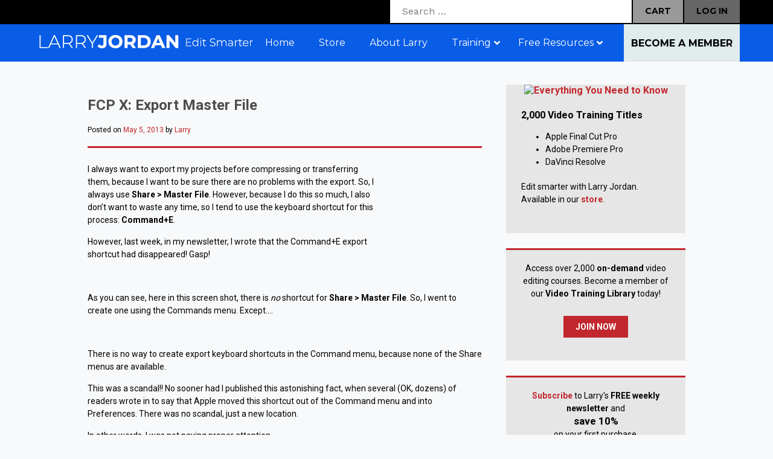

--- FILE ---
content_type: text/html; charset=UTF-8
request_url: https://dev.larryjordan.com/articles/fcp-x-export-master-file/comment-page-7/
body_size: 28580
content:
<!DOCTYPE html>
<html lang="en-US" >
<head>
<meta charset="UTF-8" />
<meta http-equiv="Content-Type" content="text/html; charset=UTF-8" />
<script type="text/javascript">
/* <![CDATA[ */
var gform;gform||(document.addEventListener("gform_main_scripts_loaded",function(){gform.scriptsLoaded=!0}),document.addEventListener("gform/theme/scripts_loaded",function(){gform.themeScriptsLoaded=!0}),window.addEventListener("DOMContentLoaded",function(){gform.domLoaded=!0}),gform={domLoaded:!1,scriptsLoaded:!1,themeScriptsLoaded:!1,isFormEditor:()=>"function"==typeof InitializeEditor,callIfLoaded:function(o){return!(!gform.domLoaded||!gform.scriptsLoaded||!gform.themeScriptsLoaded&&!gform.isFormEditor()||(gform.isFormEditor()&&console.warn("The use of gform.initializeOnLoaded() is deprecated in the form editor context and will be removed in Gravity Forms 3.1."),o(),0))},initializeOnLoaded:function(o){gform.callIfLoaded(o)||(document.addEventListener("gform_main_scripts_loaded",()=>{gform.scriptsLoaded=!0,gform.callIfLoaded(o)}),document.addEventListener("gform/theme/scripts_loaded",()=>{gform.themeScriptsLoaded=!0,gform.callIfLoaded(o)}),window.addEventListener("DOMContentLoaded",()=>{gform.domLoaded=!0,gform.callIfLoaded(o)}))},hooks:{action:{},filter:{}},addAction:function(o,r,e,t){gform.addHook("action",o,r,e,t)},addFilter:function(o,r,e,t){gform.addHook("filter",o,r,e,t)},doAction:function(o){gform.doHook("action",o,arguments)},applyFilters:function(o){return gform.doHook("filter",o,arguments)},removeAction:function(o,r){gform.removeHook("action",o,r)},removeFilter:function(o,r,e){gform.removeHook("filter",o,r,e)},addHook:function(o,r,e,t,n){null==gform.hooks[o][r]&&(gform.hooks[o][r]=[]);var d=gform.hooks[o][r];null==n&&(n=r+"_"+d.length),gform.hooks[o][r].push({tag:n,callable:e,priority:t=null==t?10:t})},doHook:function(r,o,e){var t;if(e=Array.prototype.slice.call(e,1),null!=gform.hooks[r][o]&&((o=gform.hooks[r][o]).sort(function(o,r){return o.priority-r.priority}),o.forEach(function(o){"function"!=typeof(t=o.callable)&&(t=window[t]),"action"==r?t.apply(null,e):e[0]=t.apply(null,e)})),"filter"==r)return e[0]},removeHook:function(o,r,t,n){var e;null!=gform.hooks[o][r]&&(e=(e=gform.hooks[o][r]).filter(function(o,r,e){return!!(null!=n&&n!=o.tag||null!=t&&t!=o.priority)}),gform.hooks[o][r]=e)}});
/* ]]> */
</script>

<title>FCP X: Export Master File | Larry Jordan</title>
<meta name="viewport" content="width=1024">
<link rel="profile" href="http://gmpg.org/xfn/11" />

<link rel="stylesheet" type="text/css" media="all" href="https://dev.larryjordan.com/wp-content/themes/lj/style.css" />
<link rel="stylesheet" type="text/css" href="https://dev.larryjordan.com/wp-content/themes/lj/css/custom-beyond.css">
<link rel="stylesheet" media="screen and (max-width: 1000px)" href="https://dev.larryjordan.com/wp-content/themes/lj/medium.css" />
<link rel="stylesheet" media="screen and (max-width: 480px)" href="https://dev.larryjordan.com/wp-content/themes/lj/small.css" />
<link rel="stylesheet" type="text/css" href="https://dev.larryjordan.com/wp-content/themes/lj/css/styles-2021.css">
<link rel="stylesheet" href="//maxcdn.bootstrapcdn.com/font-awesome/4.3.0/css/font-awesome.min.css">
<link rel="stylesheet" href="https://cdn.jsdelivr.net/npm/@fortawesome/fontawesome-free@6.6.0/css/fontawesome.min.css">
<meta name='robots' content='max-image-preview:large' />
	<style>img:is([sizes="auto" i], [sizes^="auto," i]) { contain-intrinsic-size: 3000px 1500px }</style>
	<link rel='dns-prefetch' href='//www.googletagmanager.com' />
<link rel='dns-prefetch' href='//cdn.jwplayer.com' />
<link rel='dns-prefetch' href='//fonts.googleapis.com' />
<link rel="alternate" type="application/rss+xml" title="Larry Jordan &raquo; Feed" href="https://dev.larryjordan.com/feed/" />
<link rel="alternate" type="application/rss+xml" title="Larry Jordan &raquo; Comments Feed" href="https://dev.larryjordan.com/comments/feed/" />
<script type="text/javascript" id="wpp-js" src="https://dev.larryjordan.com/wp-content/plugins/wordpress-popular-posts/assets/js/wpp.min.js?ver=7.3.3" data-sampling="0" data-sampling-rate="100" data-api-url="https://dev.larryjordan.com/wp-json/wordpress-popular-posts" data-post-id="15393" data-token="bf0a1f366b" data-lang="0" data-debug="0"></script>
<link rel="alternate" type="application/rss+xml" title="Larry Jordan &raquo; FCP X: Export Master File Comments Feed" href="https://dev.larryjordan.com/articles/fcp-x-export-master-file/feed/" />
<script type="text/javascript">
/* <![CDATA[ */
window._wpemojiSettings = {"baseUrl":"https:\/\/s.w.org\/images\/core\/emoji\/16.0.1\/72x72\/","ext":".png","svgUrl":"https:\/\/s.w.org\/images\/core\/emoji\/16.0.1\/svg\/","svgExt":".svg","source":{"concatemoji":"https:\/\/dev.larryjordan.com\/wp-includes\/js\/wp-emoji-release.min.js"}};
/*! This file is auto-generated */
!function(s,n){var o,i,e;function c(e){try{var t={supportTests:e,timestamp:(new Date).valueOf()};sessionStorage.setItem(o,JSON.stringify(t))}catch(e){}}function p(e,t,n){e.clearRect(0,0,e.canvas.width,e.canvas.height),e.fillText(t,0,0);var t=new Uint32Array(e.getImageData(0,0,e.canvas.width,e.canvas.height).data),a=(e.clearRect(0,0,e.canvas.width,e.canvas.height),e.fillText(n,0,0),new Uint32Array(e.getImageData(0,0,e.canvas.width,e.canvas.height).data));return t.every(function(e,t){return e===a[t]})}function u(e,t){e.clearRect(0,0,e.canvas.width,e.canvas.height),e.fillText(t,0,0);for(var n=e.getImageData(16,16,1,1),a=0;a<n.data.length;a++)if(0!==n.data[a])return!1;return!0}function f(e,t,n,a){switch(t){case"flag":return n(e,"\ud83c\udff3\ufe0f\u200d\u26a7\ufe0f","\ud83c\udff3\ufe0f\u200b\u26a7\ufe0f")?!1:!n(e,"\ud83c\udde8\ud83c\uddf6","\ud83c\udde8\u200b\ud83c\uddf6")&&!n(e,"\ud83c\udff4\udb40\udc67\udb40\udc62\udb40\udc65\udb40\udc6e\udb40\udc67\udb40\udc7f","\ud83c\udff4\u200b\udb40\udc67\u200b\udb40\udc62\u200b\udb40\udc65\u200b\udb40\udc6e\u200b\udb40\udc67\u200b\udb40\udc7f");case"emoji":return!a(e,"\ud83e\udedf")}return!1}function g(e,t,n,a){var r="undefined"!=typeof WorkerGlobalScope&&self instanceof WorkerGlobalScope?new OffscreenCanvas(300,150):s.createElement("canvas"),o=r.getContext("2d",{willReadFrequently:!0}),i=(o.textBaseline="top",o.font="600 32px Arial",{});return e.forEach(function(e){i[e]=t(o,e,n,a)}),i}function t(e){var t=s.createElement("script");t.src=e,t.defer=!0,s.head.appendChild(t)}"undefined"!=typeof Promise&&(o="wpEmojiSettingsSupports",i=["flag","emoji"],n.supports={everything:!0,everythingExceptFlag:!0},e=new Promise(function(e){s.addEventListener("DOMContentLoaded",e,{once:!0})}),new Promise(function(t){var n=function(){try{var e=JSON.parse(sessionStorage.getItem(o));if("object"==typeof e&&"number"==typeof e.timestamp&&(new Date).valueOf()<e.timestamp+604800&&"object"==typeof e.supportTests)return e.supportTests}catch(e){}return null}();if(!n){if("undefined"!=typeof Worker&&"undefined"!=typeof OffscreenCanvas&&"undefined"!=typeof URL&&URL.createObjectURL&&"undefined"!=typeof Blob)try{var e="postMessage("+g.toString()+"("+[JSON.stringify(i),f.toString(),p.toString(),u.toString()].join(",")+"));",a=new Blob([e],{type:"text/javascript"}),r=new Worker(URL.createObjectURL(a),{name:"wpTestEmojiSupports"});return void(r.onmessage=function(e){c(n=e.data),r.terminate(),t(n)})}catch(e){}c(n=g(i,f,p,u))}t(n)}).then(function(e){for(var t in e)n.supports[t]=e[t],n.supports.everything=n.supports.everything&&n.supports[t],"flag"!==t&&(n.supports.everythingExceptFlag=n.supports.everythingExceptFlag&&n.supports[t]);n.supports.everythingExceptFlag=n.supports.everythingExceptFlag&&!n.supports.flag,n.DOMReady=!1,n.readyCallback=function(){n.DOMReady=!0}}).then(function(){return e}).then(function(){var e;n.supports.everything||(n.readyCallback(),(e=n.source||{}).concatemoji?t(e.concatemoji):e.wpemoji&&e.twemoji&&(t(e.twemoji),t(e.wpemoji)))}))}((window,document),window._wpemojiSettings);
/* ]]> */
</script>
<link rel='stylesheet' id='wc-authorize-net-cim-credit-card-checkout-block-css' href='https://dev.larryjordan.com/wp-content/plugins/woocommerce-gateway-authorize-net-cim/assets/css/blocks/wc-authorize-net-cim-checkout-block.css' type='text/css' media='all' />
<link rel='stylesheet' id='wc-authorize-net-cim-echeck-checkout-block-css' href='https://dev.larryjordan.com/wp-content/plugins/woocommerce-gateway-authorize-net-cim/assets/css/blocks/wc-authorize-net-cim-checkout-block.css' type='text/css' media='all' />
<link rel='stylesheet' id='wc-blocks-integration-css' href='https://dev.larryjordan.com/wp-content/plugins/woocommerce-subscriptions/build/index.css' type='text/css' media='all' />
<link rel='stylesheet' id='woocommerce-smart-coupons-available-coupons-block-css' href='https://dev.larryjordan.com/wp-content/plugins/woocommerce-smart-coupons/blocks/build/style-woocommerce-smart-coupons-available-coupons-block.css' type='text/css' media='all' />
<link rel='stylesheet' id='wp-components-css' href='https://dev.larryjordan.com/wp-includes/css/dist/components/style.min.css' type='text/css' media='all' />
<link rel='stylesheet' id='woocommerce-smart-coupons-send-coupon-form-block-css' href='https://dev.larryjordan.com/wp-content/plugins/woocommerce-smart-coupons/blocks/build/style-woocommerce-smart-coupons-send-coupon-form-block.css' type='text/css' media='all' />
<link rel='stylesheet' id='woocommerce-smart-coupons-action-tab-frontend-css' href='https://dev.larryjordan.com/wp-content/plugins/woocommerce-smart-coupons/blocks/build/style-woocommerce-smart-coupons-action-tab-frontend.css' type='text/css' media='all' />
<style id='wp-emoji-styles-inline-css' type='text/css'>

	img.wp-smiley, img.emoji {
		display: inline !important;
		border: none !important;
		box-shadow: none !important;
		height: 1em !important;
		width: 1em !important;
		margin: 0 0.07em !important;
		vertical-align: -0.1em !important;
		background: none !important;
		padding: 0 !important;
	}
</style>
<link rel='stylesheet' id='wp-block-library-css' href='https://dev.larryjordan.com/wp-includes/css/dist/block-library/style.min.css' type='text/css' media='all' />
<style id='classic-theme-styles-inline-css' type='text/css'>
/*! This file is auto-generated */
.wp-block-button__link{color:#fff;background-color:#32373c;border-radius:9999px;box-shadow:none;text-decoration:none;padding:calc(.667em + 2px) calc(1.333em + 2px);font-size:1.125em}.wp-block-file__button{background:#32373c;color:#fff;text-decoration:none}
</style>
<style id='global-styles-inline-css' type='text/css'>
:root{--wp--preset--aspect-ratio--square: 1;--wp--preset--aspect-ratio--4-3: 4/3;--wp--preset--aspect-ratio--3-4: 3/4;--wp--preset--aspect-ratio--3-2: 3/2;--wp--preset--aspect-ratio--2-3: 2/3;--wp--preset--aspect-ratio--16-9: 16/9;--wp--preset--aspect-ratio--9-16: 9/16;--wp--preset--color--black: #000000;--wp--preset--color--cyan-bluish-gray: #abb8c3;--wp--preset--color--white: #ffffff;--wp--preset--color--pale-pink: #f78da7;--wp--preset--color--vivid-red: #cf2e2e;--wp--preset--color--luminous-vivid-orange: #ff6900;--wp--preset--color--luminous-vivid-amber: #fcb900;--wp--preset--color--light-green-cyan: #7bdcb5;--wp--preset--color--vivid-green-cyan: #00d084;--wp--preset--color--pale-cyan-blue: #8ed1fc;--wp--preset--color--vivid-cyan-blue: #0693e3;--wp--preset--color--vivid-purple: #9b51e0;--wp--preset--gradient--vivid-cyan-blue-to-vivid-purple: linear-gradient(135deg,rgba(6,147,227,1) 0%,rgb(155,81,224) 100%);--wp--preset--gradient--light-green-cyan-to-vivid-green-cyan: linear-gradient(135deg,rgb(122,220,180) 0%,rgb(0,208,130) 100%);--wp--preset--gradient--luminous-vivid-amber-to-luminous-vivid-orange: linear-gradient(135deg,rgba(252,185,0,1) 0%,rgba(255,105,0,1) 100%);--wp--preset--gradient--luminous-vivid-orange-to-vivid-red: linear-gradient(135deg,rgba(255,105,0,1) 0%,rgb(207,46,46) 100%);--wp--preset--gradient--very-light-gray-to-cyan-bluish-gray: linear-gradient(135deg,rgb(238,238,238) 0%,rgb(169,184,195) 100%);--wp--preset--gradient--cool-to-warm-spectrum: linear-gradient(135deg,rgb(74,234,220) 0%,rgb(151,120,209) 20%,rgb(207,42,186) 40%,rgb(238,44,130) 60%,rgb(251,105,98) 80%,rgb(254,248,76) 100%);--wp--preset--gradient--blush-light-purple: linear-gradient(135deg,rgb(255,206,236) 0%,rgb(152,150,240) 100%);--wp--preset--gradient--blush-bordeaux: linear-gradient(135deg,rgb(254,205,165) 0%,rgb(254,45,45) 50%,rgb(107,0,62) 100%);--wp--preset--gradient--luminous-dusk: linear-gradient(135deg,rgb(255,203,112) 0%,rgb(199,81,192) 50%,rgb(65,88,208) 100%);--wp--preset--gradient--pale-ocean: linear-gradient(135deg,rgb(255,245,203) 0%,rgb(182,227,212) 50%,rgb(51,167,181) 100%);--wp--preset--gradient--electric-grass: linear-gradient(135deg,rgb(202,248,128) 0%,rgb(113,206,126) 100%);--wp--preset--gradient--midnight: linear-gradient(135deg,rgb(2,3,129) 0%,rgb(40,116,252) 100%);--wp--preset--font-size--small: 13px;--wp--preset--font-size--medium: 20px;--wp--preset--font-size--large: 36px;--wp--preset--font-size--x-large: 42px;--wp--preset--spacing--20: 0.44rem;--wp--preset--spacing--30: 0.67rem;--wp--preset--spacing--40: 1rem;--wp--preset--spacing--50: 1.5rem;--wp--preset--spacing--60: 2.25rem;--wp--preset--spacing--70: 3.38rem;--wp--preset--spacing--80: 5.06rem;--wp--preset--shadow--natural: 6px 6px 9px rgba(0, 0, 0, 0.2);--wp--preset--shadow--deep: 12px 12px 50px rgba(0, 0, 0, 0.4);--wp--preset--shadow--sharp: 6px 6px 0px rgba(0, 0, 0, 0.2);--wp--preset--shadow--outlined: 6px 6px 0px -3px rgba(255, 255, 255, 1), 6px 6px rgba(0, 0, 0, 1);--wp--preset--shadow--crisp: 6px 6px 0px rgba(0, 0, 0, 1);}:where(.is-layout-flex){gap: 0.5em;}:where(.is-layout-grid){gap: 0.5em;}body .is-layout-flex{display: flex;}.is-layout-flex{flex-wrap: wrap;align-items: center;}.is-layout-flex > :is(*, div){margin: 0;}body .is-layout-grid{display: grid;}.is-layout-grid > :is(*, div){margin: 0;}:where(.wp-block-columns.is-layout-flex){gap: 2em;}:where(.wp-block-columns.is-layout-grid){gap: 2em;}:where(.wp-block-post-template.is-layout-flex){gap: 1.25em;}:where(.wp-block-post-template.is-layout-grid){gap: 1.25em;}.has-black-color{color: var(--wp--preset--color--black) !important;}.has-cyan-bluish-gray-color{color: var(--wp--preset--color--cyan-bluish-gray) !important;}.has-white-color{color: var(--wp--preset--color--white) !important;}.has-pale-pink-color{color: var(--wp--preset--color--pale-pink) !important;}.has-vivid-red-color{color: var(--wp--preset--color--vivid-red) !important;}.has-luminous-vivid-orange-color{color: var(--wp--preset--color--luminous-vivid-orange) !important;}.has-luminous-vivid-amber-color{color: var(--wp--preset--color--luminous-vivid-amber) !important;}.has-light-green-cyan-color{color: var(--wp--preset--color--light-green-cyan) !important;}.has-vivid-green-cyan-color{color: var(--wp--preset--color--vivid-green-cyan) !important;}.has-pale-cyan-blue-color{color: var(--wp--preset--color--pale-cyan-blue) !important;}.has-vivid-cyan-blue-color{color: var(--wp--preset--color--vivid-cyan-blue) !important;}.has-vivid-purple-color{color: var(--wp--preset--color--vivid-purple) !important;}.has-black-background-color{background-color: var(--wp--preset--color--black) !important;}.has-cyan-bluish-gray-background-color{background-color: var(--wp--preset--color--cyan-bluish-gray) !important;}.has-white-background-color{background-color: var(--wp--preset--color--white) !important;}.has-pale-pink-background-color{background-color: var(--wp--preset--color--pale-pink) !important;}.has-vivid-red-background-color{background-color: var(--wp--preset--color--vivid-red) !important;}.has-luminous-vivid-orange-background-color{background-color: var(--wp--preset--color--luminous-vivid-orange) !important;}.has-luminous-vivid-amber-background-color{background-color: var(--wp--preset--color--luminous-vivid-amber) !important;}.has-light-green-cyan-background-color{background-color: var(--wp--preset--color--light-green-cyan) !important;}.has-vivid-green-cyan-background-color{background-color: var(--wp--preset--color--vivid-green-cyan) !important;}.has-pale-cyan-blue-background-color{background-color: var(--wp--preset--color--pale-cyan-blue) !important;}.has-vivid-cyan-blue-background-color{background-color: var(--wp--preset--color--vivid-cyan-blue) !important;}.has-vivid-purple-background-color{background-color: var(--wp--preset--color--vivid-purple) !important;}.has-black-border-color{border-color: var(--wp--preset--color--black) !important;}.has-cyan-bluish-gray-border-color{border-color: var(--wp--preset--color--cyan-bluish-gray) !important;}.has-white-border-color{border-color: var(--wp--preset--color--white) !important;}.has-pale-pink-border-color{border-color: var(--wp--preset--color--pale-pink) !important;}.has-vivid-red-border-color{border-color: var(--wp--preset--color--vivid-red) !important;}.has-luminous-vivid-orange-border-color{border-color: var(--wp--preset--color--luminous-vivid-orange) !important;}.has-luminous-vivid-amber-border-color{border-color: var(--wp--preset--color--luminous-vivid-amber) !important;}.has-light-green-cyan-border-color{border-color: var(--wp--preset--color--light-green-cyan) !important;}.has-vivid-green-cyan-border-color{border-color: var(--wp--preset--color--vivid-green-cyan) !important;}.has-pale-cyan-blue-border-color{border-color: var(--wp--preset--color--pale-cyan-blue) !important;}.has-vivid-cyan-blue-border-color{border-color: var(--wp--preset--color--vivid-cyan-blue) !important;}.has-vivid-purple-border-color{border-color: var(--wp--preset--color--vivid-purple) !important;}.has-vivid-cyan-blue-to-vivid-purple-gradient-background{background: var(--wp--preset--gradient--vivid-cyan-blue-to-vivid-purple) !important;}.has-light-green-cyan-to-vivid-green-cyan-gradient-background{background: var(--wp--preset--gradient--light-green-cyan-to-vivid-green-cyan) !important;}.has-luminous-vivid-amber-to-luminous-vivid-orange-gradient-background{background: var(--wp--preset--gradient--luminous-vivid-amber-to-luminous-vivid-orange) !important;}.has-luminous-vivid-orange-to-vivid-red-gradient-background{background: var(--wp--preset--gradient--luminous-vivid-orange-to-vivid-red) !important;}.has-very-light-gray-to-cyan-bluish-gray-gradient-background{background: var(--wp--preset--gradient--very-light-gray-to-cyan-bluish-gray) !important;}.has-cool-to-warm-spectrum-gradient-background{background: var(--wp--preset--gradient--cool-to-warm-spectrum) !important;}.has-blush-light-purple-gradient-background{background: var(--wp--preset--gradient--blush-light-purple) !important;}.has-blush-bordeaux-gradient-background{background: var(--wp--preset--gradient--blush-bordeaux) !important;}.has-luminous-dusk-gradient-background{background: var(--wp--preset--gradient--luminous-dusk) !important;}.has-pale-ocean-gradient-background{background: var(--wp--preset--gradient--pale-ocean) !important;}.has-electric-grass-gradient-background{background: var(--wp--preset--gradient--electric-grass) !important;}.has-midnight-gradient-background{background: var(--wp--preset--gradient--midnight) !important;}.has-small-font-size{font-size: var(--wp--preset--font-size--small) !important;}.has-medium-font-size{font-size: var(--wp--preset--font-size--medium) !important;}.has-large-font-size{font-size: var(--wp--preset--font-size--large) !important;}.has-x-large-font-size{font-size: var(--wp--preset--font-size--x-large) !important;}
:where(.wp-block-post-template.is-layout-flex){gap: 1.25em;}:where(.wp-block-post-template.is-layout-grid){gap: 1.25em;}
:where(.wp-block-columns.is-layout-flex){gap: 2em;}:where(.wp-block-columns.is-layout-grid){gap: 2em;}
:root :where(.wp-block-pullquote){font-size: 1.5em;line-height: 1.6;}
</style>
<link rel='stylesheet' id='ubermenu-montserrat-css' href='//fonts.googleapis.com/css' type='text/css' media='all' />
<link rel='stylesheet' id='woocommerce-layout-css' href='https://dev.larryjordan.com/wp-content/plugins/woocommerce/assets/css/woocommerce-layout.css' type='text/css' media='all' />
<link rel='stylesheet' id='woocommerce-smallscreen-css' href='https://dev.larryjordan.com/wp-content/plugins/woocommerce/assets/css/woocommerce-smallscreen.css' type='text/css' media='only screen and (max-width: 768px)' />
<link rel='stylesheet' id='woocommerce-general-css' href='https://dev.larryjordan.com/wp-content/plugins/woocommerce/assets/css/woocommerce.css' type='text/css' media='all' />
<style id='woocommerce-inline-inline-css' type='text/css'>
.woocommerce form .form-row .required { visibility: visible; }
</style>
<link rel='stylesheet' id='search-filter-plugin-styles-css' href='https://dev.larryjordan.com/wp-content/plugins/search-filter-pro/public/assets/css/search-filter.min.css' type='text/css' media='all' />
<link rel='stylesheet' id='wordpress-popular-posts-css-css' href='https://dev.larryjordan.com/wp-content/plugins/wordpress-popular-posts/assets/css/wpp.css' type='text/css' media='all' />
<link rel='stylesheet' id='brands-styles-css' href='https://dev.larryjordan.com/wp-content/plugins/woocommerce/assets/css/brands.css' type='text/css' media='all' />
<link rel='stylesheet' id='jwppp-widget-style-css' href='https://dev.larryjordan.com/wp-content/plugins/jw-player-7-for-wp/jw-widget/css/jw-widget-min.css' type='text/css' media='all' />
<link rel='stylesheet' id='sv-wc-payment-gateway-payment-form-v5_15_12-css' href='https://dev.larryjordan.com/wp-content/plugins/woocommerce-gateway-authorize-net-cim/vendor/skyverge/wc-plugin-framework/woocommerce/payment-gateway/assets/css/frontend/sv-wc-payment-gateway-payment-form.min.css' type='text/css' media='all' />
<link rel='stylesheet' id='wp-pagenavi-css' href='https://dev.larryjordan.com/wp-content/plugins/wp-pagenavi/pagenavi-css.css' type='text/css' media='all' />
<link rel='stylesheet' id='js_composer_custom_css-css' href='//dev.larryjordan.com/wp-content/uploads/js_composer/custom.css' type='text/css' media='all' />
<link rel='stylesheet' id='ubermenu-css' href='https://dev.larryjordan.com/wp-content/plugins/ubermenu/pro/assets/css/ubermenu.min.css' type='text/css' media='all' />
<link rel='stylesheet' id='ubermenu-font-awesome-all-css' href='https://dev.larryjordan.com/wp-content/plugins/ubermenu/assets/fontawesome/css/all.min.css' type='text/css' media='all' />
<script type="text/javascript" id="woocommerce-google-analytics-integration-gtag-js-after">
/* <![CDATA[ */
/* Google Analytics for WooCommerce (gtag.js) */
					window.dataLayer = window.dataLayer || [];
					function gtag(){dataLayer.push(arguments);}
					// Set up default consent state.
					for ( const mode of [{"analytics_storage":"denied","ad_storage":"denied","ad_user_data":"denied","ad_personalization":"denied","region":["AT","BE","BG","HR","CY","CZ","DK","EE","FI","FR","DE","GR","HU","IS","IE","IT","LV","LI","LT","LU","MT","NL","NO","PL","PT","RO","SK","SI","ES","SE","GB","CH"]}] || [] ) {
						gtag( "consent", "default", { "wait_for_update": 500, ...mode } );
					}
					gtag("js", new Date());
					gtag("set", "developer_id.dOGY3NW", true);
					gtag("config", "G-FDVPJS27JG", {"track_404":true,"allow_google_signals":false,"logged_in":false,"linker":{"domains":[],"allow_incoming":false},"custom_map":{"dimension1":"logged_in"}});
/* ]]> */
</script>
<script type="text/javascript" src="https://dev.larryjordan.com/wp-includes/js/jquery/jquery.min.js" id="jquery-core-js"></script>
<script type="text/javascript" src="https://dev.larryjordan.com/wp-includes/js/jquery/jquery-migrate.min.js" id="jquery-migrate-js"></script>
<script type="text/javascript" src="https://dev.larryjordan.com/wp-content/plugins/woocommerce/assets/js/jquery-blockui/jquery.blockUI.min.js" id="jquery-blockui-js" data-wp-strategy="defer"></script>
<script type="text/javascript" id="wc-add-to-cart-js-extra">
/* <![CDATA[ */
var wc_add_to_cart_params = {"ajax_url":"\/wp-admin\/admin-ajax.php","wc_ajax_url":"\/?wc-ajax=%%endpoint%%","i18n_view_cart":"View cart","cart_url":"https:\/\/dev.larryjordan.com\/cart\/","is_cart":"","cart_redirect_after_add":"yes"};
/* ]]> */
</script>
<script type="text/javascript" src="https://dev.larryjordan.com/wp-content/plugins/woocommerce/assets/js/frontend/add-to-cart.min.js" id="wc-add-to-cart-js" data-wp-strategy="defer"></script>
<script type="text/javascript" src="https://dev.larryjordan.com/wp-content/plugins/woocommerce/assets/js/js-cookie/js.cookie.min.js" id="js-cookie-js" defer="defer" data-wp-strategy="defer"></script>
<script type="text/javascript" id="woocommerce-js-extra">
/* <![CDATA[ */
var woocommerce_params = {"ajax_url":"\/wp-admin\/admin-ajax.php","wc_ajax_url":"\/?wc-ajax=%%endpoint%%","i18n_password_show":"Show password","i18n_password_hide":"Hide password"};
/* ]]> */
</script>
<script type="text/javascript" src="https://dev.larryjordan.com/wp-content/plugins/woocommerce/assets/js/frontend/woocommerce.min.js" id="woocommerce-js" defer="defer" data-wp-strategy="defer"></script>
<script type="text/javascript" src="https://dev.larryjordan.com/wp-content/plugins/js_composer/assets/js/vendors/woocommerce-add-to-cart.js" id="vc_woocommerce-add-to-cart-js-js"></script>
<script type="text/javascript" src="https://dev.larryjordan.com/wp-content/plugins/jw-player-7-for-wp/js/jwppp.js" id="jwppp-js"></script>
<script type="text/javascript" src="https://cdn.jwplayer.com/libraries/qrhztW1P.js" id="jwppp-library-js"></script>
<script type="text/javascript" src="https://dev.larryjordan.com/wp-content/plugins/jw-player-7-for-wp/jw-widget/js/jw-widget-min.js" id="jwppp-widget-js"></script>
<script></script><link rel="https://api.w.org/" href="https://dev.larryjordan.com/wp-json/" /><link rel="EditURI" type="application/rsd+xml" title="RSD" href="https://dev.larryjordan.com/xmlrpc.php?rsd" />
<meta name="generator" content="WordPress 6.8.3" />
<meta name="generator" content="WooCommerce 10.1.3" />
<link rel="canonical" href="https://dev.larryjordan.com/articles/fcp-x-export-master-file/comment-page-7/#comments" />
<link rel='shortlink' href='https://dev.larryjordan.com/?p=15393' />
<link rel="alternate" title="oEmbed (JSON)" type="application/json+oembed" href="https://dev.larryjordan.com/wp-json/oembed/1.0/embed?url=https%3A%2F%2Fdev.larryjordan.com%2Farticles%2Ffcp-x-export-master-file%2F" />
<link rel="alternate" title="oEmbed (XML)" type="text/xml+oembed" href="https://dev.larryjordan.com/wp-json/oembed/1.0/embed?url=https%3A%2F%2Fdev.larryjordan.com%2Farticles%2Ffcp-x-export-master-file%2F&#038;format=xml" />
<style id="ubermenu-custom-generated-css">
/** Font Awesome 4 Compatibility **/
.fa{font-style:normal;font-variant:normal;font-weight:normal;font-family:FontAwesome;}

/** UberMenu Responsive Styles (Breakpoint Setting) **/
@media screen and (min-width: 1025px){
  .ubermenu{ display:block !important; } .ubermenu-responsive .ubermenu-item.ubermenu-hide-desktop{ display:none !important; } .ubermenu-responsive.ubermenu-retractors-responsive .ubermenu-retractor-mobile{ display:none; }  /* Top level items full height */ .ubermenu.ubermenu-horizontal.ubermenu-items-vstretch .ubermenu-nav{   display:flex;   align-items:stretch; } .ubermenu.ubermenu-horizontal.ubermenu-items-vstretch .ubermenu-item.ubermenu-item-level-0{   display:flex;   flex-direction:column; } .ubermenu.ubermenu-horizontal.ubermenu-items-vstretch .ubermenu-item.ubermenu-item-level-0 > .ubermenu-target{   flex:1;   display:flex;   align-items:center; flex-wrap:wrap; } .ubermenu.ubermenu-horizontal.ubermenu-items-vstretch .ubermenu-item.ubermenu-item-level-0 > .ubermenu-target > .ubermenu-target-divider{ position:static; flex-basis:100%; } .ubermenu.ubermenu-horizontal.ubermenu-items-vstretch .ubermenu-item.ubermenu-item-level-0 > .ubermenu-target.ubermenu-item-layout-image_left > .ubermenu-target-text{ padding-left:1em; } .ubermenu.ubermenu-horizontal.ubermenu-items-vstretch .ubermenu-item.ubermenu-item-level-0 > .ubermenu-target.ubermenu-item-layout-image_right > .ubermenu-target-text{ padding-right:1em; } .ubermenu.ubermenu-horizontal.ubermenu-items-vstretch .ubermenu-item.ubermenu-item-level-0 > .ubermenu-target.ubermenu-item-layout-image_above, .ubermenu.ubermenu-horizontal.ubermenu-items-vstretch .ubermenu-item.ubermenu-item-level-0 > .ubermenu-target.ubermenu-item-layout-image_below{ flex-direction:column; } .ubermenu.ubermenu-horizontal.ubermenu-items-vstretch .ubermenu-item.ubermenu-item-level-0 > .ubermenu-submenu-drop{   top:100%; } .ubermenu.ubermenu-horizontal.ubermenu-items-vstretch .ubermenu-item-level-0:not(.ubermenu-align-right) + .ubermenu-item.ubermenu-align-right{ margin-left:auto; } .ubermenu.ubermenu-horizontal.ubermenu-items-vstretch .ubermenu-item.ubermenu-item-level-0 > .ubermenu-target.ubermenu-content-align-left{   justify-content:flex-start; } .ubermenu.ubermenu-horizontal.ubermenu-items-vstretch .ubermenu-item.ubermenu-item-level-0 > .ubermenu-target.ubermenu-content-align-center{   justify-content:center; } .ubermenu.ubermenu-horizontal.ubermenu-items-vstretch .ubermenu-item.ubermenu-item-level-0 > .ubermenu-target.ubermenu-content-align-right{   justify-content:flex-end; }  /* Force current submenu always open but below others */ .ubermenu-force-current-submenu .ubermenu-item-level-0.ubermenu-current-menu-item > .ubermenu-submenu-drop, .ubermenu-force-current-submenu .ubermenu-item-level-0.ubermenu-current-menu-ancestor > .ubermenu-submenu-drop {     display: block!important;     opacity: 1!important;     visibility: visible!important;     margin: 0!important;     top: auto!important;     height: auto;     z-index:19; }   /* Invert Horizontal menu to make subs go up */ .ubermenu-invert.ubermenu-horizontal .ubermenu-item-level-0 > .ubermenu-submenu-drop, .ubermenu-invert.ubermenu-horizontal.ubermenu-items-vstretch .ubermenu-item.ubermenu-item-level-0>.ubermenu-submenu-drop{  top:auto;  bottom:100%; } .ubermenu-invert.ubermenu-horizontal.ubermenu-sub-indicators .ubermenu-item-level-0.ubermenu-has-submenu-drop > .ubermenu-target > .ubermenu-sub-indicator{ transform:rotate(180deg); } /* Make second level flyouts fly up */ .ubermenu-invert.ubermenu-horizontal .ubermenu-submenu .ubermenu-item.ubermenu-active > .ubermenu-submenu-type-flyout{     top:auto;     bottom:0; } /* Clip the submenus properly when inverted */ .ubermenu-invert.ubermenu-horizontal .ubermenu-item-level-0 > .ubermenu-submenu-drop{     clip: rect(-5000px,5000px,auto,-5000px); }    /* Invert Vertical menu to make subs go left */ .ubermenu-invert.ubermenu-vertical .ubermenu-item-level-0 > .ubermenu-submenu-drop{   right:100%;   left:auto; } .ubermenu-invert.ubermenu-vertical.ubermenu-sub-indicators .ubermenu-item-level-0.ubermenu-item-has-children > .ubermenu-target > .ubermenu-sub-indicator{   right:auto;   left:10px; transform:rotate(90deg); } .ubermenu-vertical.ubermenu-invert .ubermenu-item > .ubermenu-submenu-drop {   clip: rect(-5000px,5000px,5000px,-5000px); } /* Vertical Flyout > Flyout */ .ubermenu-vertical.ubermenu-invert.ubermenu-sub-indicators .ubermenu-has-submenu-drop > .ubermenu-target{   padding-left:25px; } .ubermenu-vertical.ubermenu-invert .ubermenu-item > .ubermenu-target > .ubermenu-sub-indicator {   right:auto;   left:10px;   transform:rotate(90deg); } .ubermenu-vertical.ubermenu-invert .ubermenu-item > .ubermenu-submenu-drop.ubermenu-submenu-type-flyout, .ubermenu-vertical.ubermenu-invert .ubermenu-submenu-type-flyout > .ubermenu-item > .ubermenu-submenu-drop {   right: 100%;   left: auto; }  .ubermenu-responsive-toggle{ display:none; }
}
@media screen and (max-width: 1024px){
   .ubermenu-responsive-toggle, .ubermenu-sticky-toggle-wrapper { display: block; }  .ubermenu-responsive{ width:100%; max-height:600px; visibility:visible; overflow:visible;  -webkit-transition:max-height 1s ease-in; transition:max-height .3s ease-in; } .ubermenu-responsive.ubermenu-mobile-accordion:not(.ubermenu-mobile-modal):not(.ubermenu-in-transition):not(.ubermenu-responsive-collapse){ max-height:none; } .ubermenu-responsive.ubermenu-items-align-center{   text-align:left; } .ubermenu-responsive.ubermenu{ margin:0; } .ubermenu-responsive.ubermenu .ubermenu-nav{ display:block; }  .ubermenu-responsive.ubermenu-responsive-nocollapse, .ubermenu-repsonsive.ubermenu-no-transitions{ display:block; max-height:none; }  .ubermenu-responsive.ubermenu-responsive-collapse{ max-height:none; visibility:visible; overflow:visible; } .ubermenu-responsive.ubermenu-responsive-collapse{ max-height:0; overflow:hidden !important; visibility:hidden; } .ubermenu-responsive.ubermenu-in-transition, .ubermenu-responsive.ubermenu-in-transition .ubermenu-nav{ overflow:hidden !important; visibility:visible; } .ubermenu-responsive.ubermenu-responsive-collapse:not(.ubermenu-in-transition){ border-top-width:0; border-bottom-width:0; } .ubermenu-responsive.ubermenu-responsive-collapse .ubermenu-item .ubermenu-submenu{ display:none; }  .ubermenu-responsive .ubermenu-item-level-0{ width:50%; } .ubermenu-responsive.ubermenu-responsive-single-column .ubermenu-item-level-0{ float:none; clear:both; width:100%; } .ubermenu-responsive .ubermenu-item.ubermenu-item-level-0 > .ubermenu-target{ border:none; box-shadow:none; } .ubermenu-responsive .ubermenu-item.ubermenu-has-submenu-flyout{ position:static; } .ubermenu-responsive.ubermenu-sub-indicators .ubermenu-submenu-type-flyout .ubermenu-has-submenu-drop > .ubermenu-target > .ubermenu-sub-indicator{ transform:rotate(0); right:10px; left:auto; } .ubermenu-responsive .ubermenu-nav .ubermenu-item .ubermenu-submenu.ubermenu-submenu-drop{ width:100%; min-width:100%; max-width:100%; top:auto; left:0 !important; } .ubermenu-responsive.ubermenu-has-border .ubermenu-nav .ubermenu-item .ubermenu-submenu.ubermenu-submenu-drop{ left: -1px !important; /* For borders */ } .ubermenu-responsive .ubermenu-submenu.ubermenu-submenu-type-mega > .ubermenu-item.ubermenu-column{ min-height:0; border-left:none;  float:left; /* override left/center/right content alignment */ display:block; } .ubermenu-responsive .ubermenu-item.ubermenu-active > .ubermenu-submenu.ubermenu-submenu-type-mega{     max-height:none;     height:auto;/*prevent overflow scrolling since android is still finicky*/     overflow:visible; } .ubermenu-responsive.ubermenu-transition-slide .ubermenu-item.ubermenu-in-transition > .ubermenu-submenu-drop{ max-height:1000px; /* because of slide transition */ } .ubermenu .ubermenu-submenu-type-flyout .ubermenu-submenu-type-mega{ min-height:0; } .ubermenu.ubermenu-responsive .ubermenu-column, .ubermenu.ubermenu-responsive .ubermenu-column-auto{ min-width:50%; } .ubermenu.ubermenu-responsive .ubermenu-autoclear > .ubermenu-column{ clear:none; } .ubermenu.ubermenu-responsive .ubermenu-column:nth-of-type(2n+1){ clear:both; } .ubermenu.ubermenu-responsive .ubermenu-submenu-retractor-top:not(.ubermenu-submenu-retractor-top-2) .ubermenu-column:nth-of-type(2n+1){ clear:none; } .ubermenu.ubermenu-responsive .ubermenu-submenu-retractor-top:not(.ubermenu-submenu-retractor-top-2) .ubermenu-column:nth-of-type(2n+2){ clear:both; }  .ubermenu-responsive-single-column-subs .ubermenu-submenu .ubermenu-item { float: none; clear: both; width: 100%; min-width: 100%; }  /* Submenu footer content */ .ubermenu .ubermenu-submenu-footer{     position:relative; clear:both;     bottom:auto;     right:auto; }   .ubermenu.ubermenu-responsive .ubermenu-tabs, .ubermenu.ubermenu-responsive .ubermenu-tabs-group, .ubermenu.ubermenu-responsive .ubermenu-tab, .ubermenu.ubermenu-responsive .ubermenu-tab-content-panel{ /** TABS SHOULD BE 100%  ACCORDION */ width:100%; min-width:100%; max-width:100%; left:0; } .ubermenu.ubermenu-responsive .ubermenu-tabs, .ubermenu.ubermenu-responsive .ubermenu-tab-content-panel{ min-height:0 !important;/* Override Inline Style from JS */ } .ubermenu.ubermenu-responsive .ubermenu-tabs{ z-index:15; } .ubermenu.ubermenu-responsive .ubermenu-tab-content-panel{ z-index:20; } /* Tab Layering */ .ubermenu-responsive .ubermenu-tab{ position:relative; } .ubermenu-responsive .ubermenu-tab.ubermenu-active{ position:relative; z-index:20; } .ubermenu-responsive .ubermenu-tab > .ubermenu-target{ border-width:0 0 1px 0; } .ubermenu-responsive.ubermenu-sub-indicators .ubermenu-tabs > .ubermenu-tabs-group > .ubermenu-tab.ubermenu-has-submenu-drop > .ubermenu-target > .ubermenu-sub-indicator{ transform:rotate(0); right:10px; left:auto; }  .ubermenu-responsive .ubermenu-tabs > .ubermenu-tabs-group > .ubermenu-tab > .ubermenu-tab-content-panel{ top:auto; border-width:1px; } .ubermenu-responsive .ubermenu-tab-layout-bottom > .ubermenu-tabs-group{ /*position:relative;*/ }   .ubermenu-reponsive .ubermenu-item-level-0 > .ubermenu-submenu-type-stack{ /* Top Level Stack Columns */ position:relative; }  .ubermenu-responsive .ubermenu-submenu-type-stack .ubermenu-column, .ubermenu-responsive .ubermenu-submenu-type-stack .ubermenu-column-auto{ /* Stack Columns */ width:100%; max-width:100%; }   .ubermenu-responsive .ubermenu-item-mini{ /* Mini items */ min-width:0; width:auto; float:left; clear:none !important; } .ubermenu-responsive .ubermenu-item.ubermenu-item-mini > a.ubermenu-target{ padding-left:20px; padding-right:20px; }   .ubermenu-responsive .ubermenu-item.ubermenu-hide-mobile{ /* Hiding items */ display:none !important; }  .ubermenu-responsive.ubermenu-hide-bkgs .ubermenu-submenu.ubermenu-submenu-bkg-img{ /** Hide Background Images in Submenu */ background-image:none; } .ubermenu.ubermenu-responsive .ubermenu-item-level-0.ubermenu-item-mini{ min-width:0; width:auto; } .ubermenu-vertical .ubermenu-item.ubermenu-item-level-0{ width:100%; } .ubermenu-vertical.ubermenu-sub-indicators .ubermenu-item-level-0.ubermenu-item-has-children > .ubermenu-target > .ubermenu-sub-indicator{ right:10px; left:auto; transform:rotate(0); } .ubermenu-vertical .ubermenu-item.ubermenu-item-level-0.ubermenu-relative.ubermenu-active > .ubermenu-submenu-drop.ubermenu-submenu-align-vertical_parent_item{     top:auto; }   .ubermenu.ubermenu-responsive .ubermenu-tabs{     position:static; } /* Tabs on Mobile with mouse (but not click) - leave space to hover off */ .ubermenu:not(.ubermenu-is-mobile):not(.ubermenu-submenu-indicator-closes) .ubermenu-submenu .ubermenu-tab[data-ubermenu-trigger="mouseover"] .ubermenu-tab-content-panel, .ubermenu:not(.ubermenu-is-mobile):not(.ubermenu-submenu-indicator-closes) .ubermenu-submenu .ubermenu-tab[data-ubermenu-trigger="hover_intent"] .ubermenu-tab-content-panel{     margin-left:6%; width:94%; min-width:94%; }  /* Sub indicator close visibility */ .ubermenu.ubermenu-submenu-indicator-closes .ubermenu-active > .ubermenu-target > .ubermenu-sub-indicator-close{ display:block; display: flex; align-items: center; justify-content: center; } .ubermenu.ubermenu-submenu-indicator-closes .ubermenu-active > .ubermenu-target > .ubermenu-sub-indicator{ display:none; }  .ubermenu .ubermenu-tabs .ubermenu-tab-content-panel{     box-shadow: 0 5px 10px rgba(0,0,0,.075); }  /* When submenus and items go full width, move items back to appropriate positioning */ .ubermenu .ubermenu-submenu-rtl {     direction: ltr; }   /* Fixed position mobile menu */ .ubermenu.ubermenu-mobile-modal{   position:fixed;   z-index:9999999; opacity:1;   top:0;   left:0;   width:100%;   width:100vw;   max-width:100%;   max-width:100vw; height:100%; height:calc(100vh - calc(100vh - 100%)); height:-webkit-fill-available; max-height:calc(100vh - calc(100vh - 100%)); max-height:-webkit-fill-available;   border:none; box-sizing:border-box;    display:flex;   flex-direction:column;   justify-content:flex-start; overflow-y:auto !important; /* for non-accordion mode */ overflow-x:hidden !important; overscroll-behavior: contain; transform:scale(1); transition-duration:.1s; transition-property: all; } .ubermenu.ubermenu-mobile-modal.ubermenu-mobile-accordion.ubermenu-interaction-press{ overflow-y:hidden !important; } .ubermenu.ubermenu-mobile-modal.ubermenu-responsive-collapse{ overflow:hidden !important; opacity:0; transform:scale(.9); visibility:hidden; } .ubermenu.ubermenu-mobile-modal .ubermenu-nav{   flex:1;   overflow-y:auto !important; overscroll-behavior: contain; } .ubermenu.ubermenu-mobile-modal .ubermenu-item-level-0{ margin:0; } .ubermenu.ubermenu-mobile-modal .ubermenu-mobile-close-button{ border:none; background:none; border-radius:0; padding:1em; color:inherit; display:inline-block; text-align:center; font-size:14px; } .ubermenu.ubermenu-mobile-modal .ubermenu-mobile-footer .ubermenu-mobile-close-button{ width: 100%; display: flex; align-items: center; justify-content: center; } .ubermenu.ubermenu-mobile-modal .ubermenu-mobile-footer .ubermenu-mobile-close-button .ubermenu-icon-essential, .ubermenu.ubermenu-mobile-modal .ubermenu-mobile-footer .ubermenu-mobile-close-button .fas.fa-times{ margin-right:.2em; }  /* Header/Footer Mobile content */ .ubermenu .ubermenu-mobile-header, .ubermenu .ubermenu-mobile-footer{ display:block; text-align:center; color:inherit; }  /* Accordion submenus mobile (single column tablet) */ .ubermenu.ubermenu-responsive-single-column.ubermenu-mobile-accordion.ubermenu-interaction-press .ubermenu-item > .ubermenu-submenu-drop, .ubermenu.ubermenu-responsive-single-column.ubermenu-mobile-accordion.ubermenu-interaction-press .ubermenu-tab > .ubermenu-tab-content-panel{ box-sizing:border-box; border-left:none; border-right:none; box-shadow:none; } .ubermenu.ubermenu-responsive-single-column.ubermenu-mobile-accordion.ubermenu-interaction-press .ubermenu-item.ubermenu-active > .ubermenu-submenu-drop, .ubermenu.ubermenu-responsive-single-column.ubermenu-mobile-accordion.ubermenu-interaction-press .ubermenu-tab.ubermenu-active > .ubermenu-tab-content-panel{   position:static; }   /* Accordion indented - remove borders and extra spacing from headers */ .ubermenu.ubermenu-mobile-accordion-indent .ubermenu-submenu.ubermenu-submenu-drop, .ubermenu.ubermenu-mobile-accordion-indent .ubermenu-submenu .ubermenu-item-header.ubermenu-has-submenu-stack > .ubermenu-target{   border:none; } .ubermenu.ubermenu-mobile-accordion-indent .ubermenu-submenu .ubermenu-item-header.ubermenu-has-submenu-stack > .ubermenu-submenu-type-stack{   padding-top:0; } /* Accordion dropdown indentation padding */ .ubermenu.ubermenu-mobile-accordion-indent .ubermenu-submenu-drop .ubermenu-submenu-drop .ubermenu-item > .ubermenu-target, .ubermenu.ubermenu-mobile-accordion-indent .ubermenu-submenu-drop .ubermenu-tab-content-panel .ubermenu-item > .ubermenu-target{   padding-left:calc( var(--ubermenu-accordion-indent) * 2 ); } .ubermenu.ubermenu-mobile-accordion-indent .ubermenu-submenu-drop .ubermenu-submenu-drop .ubermenu-submenu-drop .ubermenu-item > .ubermenu-target, .ubermenu.ubermenu-mobile-accordion-indent .ubermenu-submenu-drop .ubermenu-tab-content-panel .ubermenu-tab-content-panel .ubermenu-item > .ubermenu-target{   padding-left:calc( var(--ubermenu-accordion-indent) * 3 ); } .ubermenu.ubermenu-mobile-accordion-indent .ubermenu-submenu-drop .ubermenu-submenu-drop .ubermenu-submenu-drop .ubermenu-submenu-drop .ubermenu-item > .ubermenu-target, .ubermenu.ubermenu-mobile-accordion-indent .ubermenu-submenu-drop .ubermenu-tab-content-panel .ubermenu-tab-content-panel .ubermenu-tab-content-panel .ubermenu-item > .ubermenu-target{   padding-left:calc( var(--ubermenu-accordion-indent) * 4 ); } /* Reverse Accordion dropdown indentation padding */ .rtl .ubermenu.ubermenu-mobile-accordion-indent .ubermenu-submenu-drop .ubermenu-submenu-drop .ubermenu-item > .ubermenu-target, .rtl .ubermenu.ubermenu-mobile-accordion-indent .ubermenu-submenu-drop .ubermenu-tab-content-panel .ubermenu-item > .ubermenu-target{ padding-left:0;   padding-right:calc( var(--ubermenu-accordion-indent) * 2 ); } .rtl .ubermenu.ubermenu-mobile-accordion-indent .ubermenu-submenu-drop .ubermenu-submenu-drop .ubermenu-submenu-drop .ubermenu-item > .ubermenu-target, .rtl .ubermenu.ubermenu-mobile-accordion-indent .ubermenu-submenu-drop .ubermenu-tab-content-panel .ubermenu-tab-content-panel .ubermenu-item > .ubermenu-target{ padding-left:0; padding-right:calc( var(--ubermenu-accordion-indent) * 3 ); } .rtl .ubermenu.ubermenu-mobile-accordion-indent .ubermenu-submenu-drop .ubermenu-submenu-drop .ubermenu-submenu-drop .ubermenu-submenu-drop .ubermenu-item > .ubermenu-target, .rtl .ubermenu.ubermenu-mobile-accordion-indent .ubermenu-submenu-drop .ubermenu-tab-content-panel .ubermenu-tab-content-panel .ubermenu-tab-content-panel .ubermenu-item > .ubermenu-target{ padding-left:0; padding-right:calc( var(--ubermenu-accordion-indent) * 4 ); }  .ubermenu-responsive-toggle{ display:block; }
}
@media screen and (max-width: 480px){
  .ubermenu.ubermenu-responsive .ubermenu-item-level-0{ width:100%; } .ubermenu.ubermenu-responsive .ubermenu-column, .ubermenu.ubermenu-responsive .ubermenu-column-auto{ min-width:100%; } .ubermenu .ubermenu-autocolumn:not(:first-child), .ubermenu .ubermenu-autocolumn:not(:first-child) .ubermenu-submenu-type-stack{     padding-top:0; } .ubermenu .ubermenu-autocolumn:not(:last-child), .ubermenu .ubermenu-autocolumn:not(:last-child) .ubermenu-submenu-type-stack{     padding-bottom:0; } .ubermenu .ubermenu-autocolumn > .ubermenu-submenu-type-stack > .ubermenu-item-normal:first-child{     margin-top:0; }     /* Accordion submenus mobile */ .ubermenu.ubermenu-responsive.ubermenu-mobile-accordion.ubermenu-interaction-press .ubermenu-item > .ubermenu-submenu-drop, .ubermenu.ubermenu-responsive.ubermenu-mobile-accordion.ubermenu-interaction-press .ubermenu-tab > .ubermenu-tab-content-panel{     box-shadow:none; box-sizing:border-box; border-left:none; border-right:none; } .ubermenu.ubermenu-responsive.ubermenu-mobile-accordion.ubermenu-interaction-press .ubermenu-item.ubermenu-active > .ubermenu-submenu-drop, .ubermenu.ubermenu-responsive.ubermenu-mobile-accordion.ubermenu-interaction-press .ubermenu-tab.ubermenu-active > .ubermenu-tab-content-panel{     position:static; } 
}


/** UberMenu Custom Menu Styles (Customizer) **/
/* main */
 .ubermenu-main .ubermenu-item .ubermenu-submenu-drop { -webkit-transition-duration:200ms; -ms-transition-duration:200ms; transition-duration:200ms; box-shadow:0 0 20px rgba(0,0,0, 1); }
 .ubermenu-main .ubermenu-item-layout-image_left > .ubermenu-target-text { padding-left:26px; }
 .ubermenu-main .ubermenu-item-layout-image_right > .ubermenu-target-text { padding-right:26px; }
 .ubermenu-main .ubermenu-item-layout-woocommerce_image_left_price > .ubermenu-target-text { padding-left:26px; }
 .ubermenu-main.ubermenu-mobile-modal.ubermenu-mobile-view { background:#0364bf; }
 .ubermenu.ubermenu-main { background:none; border:none; box-shadow:none; }
 .ubermenu.ubermenu-main .ubermenu-item-level-0 > .ubermenu-target { border:none; box-shadow:none; }
 .ubermenu-main { border:1px solid #ffffff; }
 .ubermenu-main .ubermenu-item-level-0 > .ubermenu-target { color:#ffffff; }
 .ubermenu.ubermenu-main .ubermenu-item-level-0:hover > .ubermenu-target, .ubermenu-main .ubermenu-item-level-0.ubermenu-active > .ubermenu-target { color:#ffffff; }
 .ubermenu-main .ubermenu-item-level-0.ubermenu-current-menu-item > .ubermenu-target, .ubermenu-main .ubermenu-item-level-0.ubermenu-current-menu-parent > .ubermenu-target, .ubermenu-main .ubermenu-item-level-0.ubermenu-current-menu-ancestor > .ubermenu-target { color:#ffffff; }
 .ubermenu-main .ubermenu-item.ubermenu-item-level-0 > .ubermenu-highlight { color:#ffffff; }
 .ubermenu-main .ubermenu-submenu.ubermenu-submenu-drop { background-color:#095ce5; color:#ffffff; }
 .ubermenu-main .ubermenu-submenu .ubermenu-divider > hr { border-top-color:#ffffff; }
 .ubermenu-responsive-toggle.ubermenu-responsive-toggle-main { font-size:.8em; font-weight:700; color:#ffffff; }
 .ubermenu-main, .ubermenu-main .ubermenu-target, .ubermenu-main .ubermenu-nav .ubermenu-item-level-0 .ubermenu-target, .ubermenu-main div, .ubermenu-main p, .ubermenu-main input { font-family:'Montserrat', sans-serif; font-weight:400; }


/* Status: Loaded from Transient */

</style>            <style id="wpp-loading-animation-styles">@-webkit-keyframes bgslide{from{background-position-x:0}to{background-position-x:-200%}}@keyframes bgslide{from{background-position-x:0}to{background-position-x:-200%}}.wpp-widget-block-placeholder,.wpp-shortcode-placeholder{margin:0 auto;width:60px;height:3px;background:#dd3737;background:linear-gradient(90deg,#dd3737 0%,#571313 10%,#dd3737 100%);background-size:200% auto;border-radius:3px;-webkit-animation:bgslide 1s infinite linear;animation:bgslide 1s infinite linear}</style>
            	<noscript><style>.woocommerce-product-gallery{ opacity: 1 !important; }</style></noscript>
	<meta name="generator" content="Powered by WPBakery Page Builder - drag and drop page builder for WordPress."/>
		<style type="text/css" id="wp-custom-css">
			/*
You can add your own CSS here.

Click the help icon above to learn more.
*/
body {
	font-family: Roboto;
	background-color: #f8f9fa;
}
.product-hero-content h1 {
 font-size: 40px; 
 line-height: 59px;   
}
.product-hero-video-container {
	width:50%;
}
body.single-product-special {
	background-color:#fff !important;
	color:#000 !important;
}
#container.store {
	padding-top:0px;
}
.ubermenu-submenu.ubermenu-submenu-drop a {
	color:#fff;	
}

.home-newsletter {
	width: 100%;
	display: block;
	position: relative; 
	bottom: -25px;
    color: #000; 
	padding: 0px 0; 
	
}
@media only screen and (max-device-width: 480px) {
.home-newsletter {
    display: none;
}
}
.vc_custom_1530392277704 {
background-color:rgba(234,172,49,0.9);
margin-top:5px;
}
.searchandfilter ul li {
padding: 0px;
}
/* table styling */
.tg  {
	border-collapse:collapse;
	border-spacing:0;
}
.tg td{
	font-family:inherit;
	font-size:14px;
	padding:10px 5px;
	border-style:solid;
	border-width:1px;
	overflow:hidden;
	word-break:normal;
	border-color:black;
}
.tg th{
	font-family:inherit;
	font-size:14px;
	font-weight:normal;
	padding:10px 5px;
	border-style:solid;
	border-width:1px;
	overflow:hidden;
	word-break:normal;
	border-color:black;
}
.tg .tg-baqh{
	text-align:center;
	vertical-align:top
}
.tg .tg-hcun{
	font-style:italic;
	font-size:10px;
	font-family:Arial, Helvetica, sans-serif;
	background-color:#c0c0c0;
	color:#000000;
	border-color:#c0c0c0;
	text-align:center;
	vertical-align:top;
}
.tg .tg-rg0h{
	font-size:12px;
	text-align:center;
	vertical-align:top;
}
/* end table styling */
/* start dn css */
.catlist {
	font-size: .8em;
}
.dn-title {
text-align: center;
background-color: #daa520eb;
padding-top: 10px;
margin-top: 10px;
font-size:24px;
padding-bottom: 5px;
}
.read-more {
	margin: 10px 0;
}
.read-more a {
	color: #c1272d; 
	font-weight: bold;
	font-style: italic;
	-o-transition: .5s;
	-ms-transition: .5s;
	-moz-transition: .5s;
	-webkit-transition: .5s;
	transition: .5s;
}
.search-item{
min-height: 520px;
position: relative;
}
.search-title {
	padding: 5px 0px;
	font-size:1.4em;
}
.search-content {
	font-size:.7em;
	line-height:1.3em;
}
.searchandfilter > ul > li {
	display: inline-block;
	vertical-align: top;
	padding: 0 7px;
	font-size:20px;
}
.searchandfilter select.sf-input-select {
    font-size:14px;
}
.sf-field-submit > input {
	font-size:14px;
	border: solid 1px #daa520eb;
  border-radius: 5px;
	padding: 0px 5px;
}
.dn_pageheader {
	font-size: 16px;	
	padding:5px;	
}
.dn-search {
    margin: auto;
    width: 50%;
    font-size: 14px;
	  padding-top:5px;
	padding-bottom: 10px;	
}
.dn-logoimage {
	padding-top:10%;
	max-width:275px;
}
.pagination-top{
	float:right;
}
div.pagination-bottom {
	margin:auto;
	width:50%;
}
.dn-link {
	text-decoration: none;
	color:#fff;
}
.dn_postdate {
	font-size:.8em;
}
.dn_entry-date {
	font-size: .8em;
}

/*changes made by Tammy*/

.gform_legacy_markup_wrapper form   {
    margin: 0 !important;
    max-width: 100%;
    text-align: center;
    margin-top:30px !important;
	  font-family:roboto;
	  font-size:18px
	
}


.newsletter-container h3{
	font-size: 29px;
	letter-spacing: initial;
	font-family:roboto;
}

.logo-container {
    display: flex;
    align-items: center;
	  display: flex;
	margin-left: 10px;
}

.cart-icon{
 display:none;
}

.become-a-member-button {
  background-color: #e0ebeb !important;
}
/* end dn css custom */
	
.form-subscribe {
	margin: 0 auto;
	width: 50%;
	display: flex !important;
	flex-direction: column;
	align-items: center ;
}

.form-subscribe .gform_button {
	position: relative !important;
	margin-top: 10px;
}
/*Mobile*/
@media only screen and (max-device-width: 480px) {
	.w990 {
		width: 100vw;
	}
	
	.footer-2021{
		overflow: hidden;
	}
	
	.ubermenu-nav li {
		display: none !important;
	}

	#menu-item-149575 {
		display: block !important;
	}
}
.jwplayer.jw-flag-user-inactive:not(.jw-flag-media-audio).jw-state-playing .jw-captions {
 max-height:none;
	font-weight:lighter !important;	
}
.wpDataTablesWrapper table.wpDataTable td {
	white-space: normal !important;
}
.powered_by_link.d-block.m-l-10.m-t-10.m-b-10 {
	font-size:1px;
}
#table_1{
    font-size:.84em !important;
}
#wdt-table-title-2 {
    text-align:center;
    font-size: 32px !important;
    color: black;
	font-family:Roboto;
}
.column-latest-news>a {
	color:black !important;
}
.column-company>a{
	color: #095ce5 !important;
}
.dataTables_paginate{
	margin-bottom:7px;
}		</style>
		<noscript><style> .wpb_animate_when_almost_visible { opacity: 1; }</style></noscript><!-- WooCommerce Colors -->
<style type="text/css">
p.demo_store{background-color:#c1272d;color:#f9eeee;}.woocommerce small.note{color:#777;}.woocommerce .woocommerce-breadcrumb{color:#777;}.woocommerce .woocommerce-breadcrumb a{color:#777;}.woocommerce div.product span.price,.woocommerce div.product p.price{color:#77a464;}.woocommerce div.product .stock{color:#77a464;}.woocommerce div.product .woocommerce-tabs ul.tabs li{border:1px solid #d3ced3;background-color:#ebe9eb;}.woocommerce div.product .woocommerce-tabs ul.tabs li a{color:#515151;}.woocommerce div.product .woocommerce-tabs ul.tabs li a:hover{color:#6b6b6b;}.woocommerce div.product .woocommerce-tabs ul.tabs li.active{background:#fff;border-bottom-color:#fff;}.woocommerce div.product .woocommerce-tabs ul.tabs li.active:before{box-shadow:2px 2px 0 #fff;}.woocommerce div.product .woocommerce-tabs ul.tabs li.active:after{box-shadow:-2px 2px 0 #fff;}.woocommerce div.product .woocommerce-tabs ul.tabs li:before,.woocommerce div.product .woocommerce-tabs ul.tabs li:after{border:1px solid #d3ced3;position:absolute;bottom:-1px;width:5px;height:5px;content:" ";}.woocommerce div.product .woocommerce-tabs ul.tabs li:before{left:-6px;-webkit-border-bottom-right-radius:4px;-moz-border-bottom-right-radius:4px;border-bottom-right-radius:4px;border-width:0 1px 1px 0;box-shadow:2px 2px 0 #ebe9eb;}.woocommerce div.product .woocommerce-tabs ul.tabs li:after{right:-6px;-webkit-border-bottom-left-radius:4px;-moz-border-bottom-left-radius:4px;border-bottom-left-radius:4px;border-width:0 0 1px 1px;box-shadow:-2px 2px 0 #ebe9eb;}.woocommerce div.product .woocommerce-tabs ul.tabs:before{border-bottom:1px solid #d3ced3;}.woocommerce span.onsale{background-color:#77a464;color:#fff;}.woocommerce ul.products li.product .price{color:#77a464;}.woocommerce ul.products li.product .price .from{color:rgba(132, 132, 132, 0.5);}.woocommerce nav.woocommerce-pagination ul{border:1px solid #d3ced3;}.woocommerce nav.woocommerce-pagination ul li{border-right:1px solid #d3ced3;}.woocommerce nav.woocommerce-pagination ul li span.current,.woocommerce nav.woocommerce-pagination ul li a:hover,.woocommerce nav.woocommerce-pagination ul li a:focus{background:#ebe9eb;color:#8a7e8a;}.woocommerce a.button,.woocommerce button.button,.woocommerce input.button,.woocommerce #respond input#submit{color:#515151;background-color:#ebe9eb;}.woocommerce a.button:hover,.woocommerce button.button:hover,.woocommerce input.button:hover,.woocommerce #respond input#submit:hover{background-color:#dad8da;color:#515151;}.woocommerce a.button.alt,.woocommerce button.button.alt,.woocommerce input.button.alt,.woocommerce #respond input#submit.alt{background-color:#c1272d;color:#f9eeee;}.woocommerce a.button.alt:hover,.woocommerce button.button.alt:hover,.woocommerce input.button.alt:hover,.woocommerce #respond input#submit.alt:hover{background-color:#b0161c;color:#f9eeee;}.woocommerce a.button.alt.disabled,.woocommerce button.button.alt.disabled,.woocommerce input.button.alt.disabled,.woocommerce #respond input#submit.alt.disabled,.woocommerce a.button.alt:disabled,.woocommerce button.button.alt:disabled,.woocommerce input.button.alt:disabled,.woocommerce #respond input#submit.alt:disabled,.woocommerce a.button.alt:disabled[disabled],.woocommerce button.button.alt:disabled[disabled],.woocommerce input.button.alt:disabled[disabled],.woocommerce #respond input#submit.alt:disabled[disabled],.woocommerce a.button.alt.disabled:hover,.woocommerce button.button.alt.disabled:hover,.woocommerce input.button.alt.disabled:hover,.woocommerce #respond input#submit.alt.disabled:hover,.woocommerce a.button.alt:disabled:hover,.woocommerce button.button.alt:disabled:hover,.woocommerce input.button.alt:disabled:hover,.woocommerce #respond input#submit.alt:disabled:hover,.woocommerce a.button.alt:disabled[disabled]:hover,.woocommerce button.button.alt:disabled[disabled]:hover,.woocommerce input.button.alt:disabled[disabled]:hover,.woocommerce #respond input#submit.alt:disabled[disabled]:hover{background-color:#c1272d;color:#f9eeee;}.woocommerce a.button:disabled:hover,.woocommerce button.button:disabled:hover,.woocommerce input.button:disabled:hover,.woocommerce #respond input#submit:disabled:hover,.woocommerce a.button.disabled:hover,.woocommerce button.button.disabled:hover,.woocommerce input.button.disabled:hover,.woocommerce #respond input#submit.disabled:hover,.woocommerce a.button:disabled[disabled]:hover,.woocommerce button.button:disabled[disabled]:hover,.woocommerce input.button:disabled[disabled]:hover,.woocommerce #respond input#submit:disabled[disabled]:hover{background-color:#ebe9eb;}.woocommerce #reviews h2 small{color:#777;}.woocommerce #reviews h2 small a{color:#777;}.woocommerce #reviews #comments ol.commentlist li .meta{color:#777;}.woocommerce #reviews #comments ol.commentlist li img.avatar{background:#ebe9eb;border:1px solid #e4e1e4;}.woocommerce #reviews #comments ol.commentlist li .comment-text{border:1px solid #e4e1e4;}.woocommerce #reviews #comments ol.commentlist #respond{border:1px solid #e4e1e4;}.woocommerce .star-rating:before{color:#d3ced3;}.woocommerce.widget_shopping_cart .total,.woocommerce .widget_shopping_cart .total{border-top:3px double #ebe9eb;}.woocommerce form.login,.woocommerce form.checkout_coupon,.woocommerce form.register{border:1px solid #d3ced3;}.woocommerce .order_details li{border-right:1px dashed #d3ced3;}.woocommerce .widget_price_filter .ui-slider .ui-slider-handle{background-color:#c1272d;}.woocommerce .widget_price_filter .ui-slider .ui-slider-range{background-color:#c1272d;}.woocommerce .widget_price_filter .price_slider_wrapper .ui-widget-content{background-color:#7d0000;}.woocommerce-cart table.cart td.actions .coupon .input-text{border:1px solid #d3ced3;}.woocommerce-cart .cart-collaterals .cart_totals p small{color:#777;}.woocommerce-cart .cart-collaterals .cart_totals table small{color:#777;}.woocommerce-cart .cart-collaterals .cart_totals .discount td{color:#77a464;}.woocommerce-cart .cart-collaterals .cart_totals tr td,.woocommerce-cart .cart-collaterals .cart_totals tr th{border-top:1px solid #ebe9eb;}.woocommerce-checkout .checkout .create-account small{color:#777;}.woocommerce-checkout #payment{background:#ebe9eb;}.woocommerce-checkout #payment ul.payment_methods{border-bottom:1px solid #d3ced3;}.woocommerce-checkout #payment div.payment_box{background-color:#dfdcdf;color:#515151;}.woocommerce-checkout #payment div.payment_box input.input-text,.woocommerce-checkout #payment div.payment_box textarea{border-color:#c7c1c7;border-top-color:#bab4ba;}.woocommerce-checkout #payment div.payment_box ::-webkit-input-placeholder{color:#bab4ba;}.woocommerce-checkout #payment div.payment_box :-moz-placeholder{color:#bab4ba;}.woocommerce-checkout #payment div.payment_box :-ms-input-placeholder{color:#bab4ba;}.woocommerce-checkout #payment div.payment_box span.help{color:#777;}.woocommerce-checkout #payment div.payment_box:after{content:"";display:block;border:8px solid #dfdcdf;border-right-color:transparent;border-left-color:transparent;border-top-color:transparent;position:absolute;top:-3px;left:0;margin:-1em 0 0 2em;}
</style>
<!--/WooCommerce Colors-->
<script src="https://dev.larryjordan.com/wp-content/themes/lj/js/scripts-2021.js"></script>
<script src="//larryjordan.com/jwplayer/jwplayer.js"></script> 
<!-- <script>jwplayer.key="d20L8suBpL6nw3PC7Hfb9HXEA/hOSN5YTwzf6NuQvlY=";</script>  -->
<script>jwplayer.key="kbBMBJTjKc9WLL2/3VpmkSznwdzzqjAKHc08xw==";</script> 

<script>jQuery("document").ready(function($){ $(window).bind('scroll', function() { if ($(window).scrollTop() > 68) { $('#header-bottom').addClass('nav-fixed');} else { $('#header-bottom').removeClass('nav-fixed'); } }); });</script>

<meta name="google-site-verification" content="C4Z8Wtruy8sK9ojXBXZg6DlkjZfOq0KeDLurbaikf-k" />
</head>

<body class="wp-singular articles-template-default single single-articles postid-15393 single-format-standard wp-theme-lj theme-lj woocommerce-no-js wpb-js-composer js-comp-ver-8.6.1 vc_responsive">


<div class="header-2021">
    <div class="top-bar-container">
        <div class="top-bar">
            <div class="search-container"><form data-sf-form-id='31916' data-is-rtl='0' data-maintain-state='' data-results-url='https://dev.larryjordan.com/?sfid=31916' data-ajax-url='https://dev.larryjordan.com/?sfid=31916&amp;sf_data=results' data-ajax-form-url='https://dev.larryjordan.com/?sfid=31916&amp;sf_action=get_data&amp;sf_data=form' data-display-result-method='archive' data-use-history-api='1' data-template-loaded='0' data-lang-code='en' data-ajax='1' data-ajax-data-type='html' data-ajax-target='#content' data-ajax-pagination-type='normal' data-update-ajax-url='1' data-scroll-to-pos='0' data-init-paged='1' data-auto-update='1' action='https://dev.larryjordan.com/?sfid=31916' method='post' class='searchandfilter' id='search-filter-form-31916' autocomplete='off' data-instance-count='1'><ul><li class="sf-field-search" data-sf-field-name="search" data-sf-field-type="search" data-sf-field-input-type="">		<label>
				   <input placeholder="Search …" name="_sf_search[]" class="sf-input-text" type="text" value="" title=""></label>		</li></ul></form></div>
            <div class="cart-container">
                <a href="/cart">cart <span class="cart-icon"></span></a>
            </div>
            <div class="login-container">
                            <a href="https://dev.larryjordan.com/wp-login.php?redirect_to=https%3A%2F%2Fdev.larryjordan.com%2Farticles%2Ffcp-x-export-master-file%2F" title="Log In">log in</a>
                        </div>
                    </div>
    </div>
    <div class="nav-bar-container">
        <div class="nav-bar">
            <div class="logo-container"><a href="/"><img src="/wp-content/themes/lj/images/2021/Larry-Jordan-Edit-Smarter.png"></a></div>
            <div class="nav-container">
                <div class="nav-menu">
                    
<!-- UberMenu [Configuration:main] [Theme Loc:primary-2021] [Integration:auto] -->
<button class="ubermenu-responsive-toggle ubermenu-responsive-toggle-main ubermenu-skin-none ubermenu-loc-primary-2021 ubermenu-responsive-toggle-content-align-left ubermenu-responsive-toggle-align-full " tabindex="0" data-ubermenu-target="ubermenu-main-5560-primary-2021"   aria-label="Toggle Main Right 2021"><i class="fas fa-bars" ></i>Menu</button><div id="ubermenu-main-5560-primary-2021" class="ubermenu ubermenu-nojs ubermenu-main ubermenu-menu-5560 ubermenu-loc-primary-2021 ubermenu-responsive ubermenu-responsive-1024 ubermenu-mobile-modal ubermenu-mobile-accordion ubermenu-responsive-collapse ubermenu-horizontal ubermenu-transition-none ubermenu-trigger-hover_intent ubermenu-skin-none  ubermenu-bar-align-right ubermenu-items-align-right ubermenu-bound ubermenu-disable-submenu-scroll ubermenu-hide-bkgs ubermenu-sub-indicators ubermenu-retractors-responsive ubermenu-submenu-indicator-closes"><ul id="ubermenu-nav-main-5560-primary-2021" class="ubermenu-nav" data-title="Main Right 2021"><li id="menu-item-163490" class="ubermenu-item ubermenu-item-type-post_type ubermenu-item-object-page ubermenu-item-home ubermenu-item-163490 ubermenu-item-level-0 ubermenu-column ubermenu-column-auto" ><a class="ubermenu-target ubermenu-item-layout-default ubermenu-item-layout-text_only" href="https://dev.larryjordan.com/" tabindex="0"><span class="ubermenu-target-title ubermenu-target-text">Home</span></a></li><li id="menu-item-149575" class="ubermenu-item ubermenu-item-type-post_type ubermenu-item-object-page ubermenu-item-149575 ubermenu-item-level-0 ubermenu-column ubermenu-column-auto" ><a class="ubermenu-target ubermenu-item-layout-default ubermenu-item-layout-text_only" href="https://dev.larryjordan.com/store/" tabindex="0"><span class="ubermenu-target-title ubermenu-target-text">Store</span></a></li><li id="menu-item-149576" class="ubermenu-item ubermenu-item-type-post_type ubermenu-item-object-page ubermenu-item-149576 ubermenu-item-level-0 ubermenu-column ubermenu-column-auto" ><a class="ubermenu-target ubermenu-item-layout-default ubermenu-item-layout-text_only" href="https://dev.larryjordan.com/meet-larry/" tabindex="0"><span class="ubermenu-target-title ubermenu-target-text">About Larry</span></a></li><li id="menu-item-149594" class="ubermenu-item ubermenu-item-type-custom ubermenu-item-object-custom ubermenu-item-has-children ubermenu-item-149594 ubermenu-item-level-0 ubermenu-column ubermenu-column-auto ubermenu-has-submenu-drop ubermenu-has-submenu-mega" ><a class="ubermenu-target ubermenu-item-layout-default ubermenu-item-layout-text_only" href="#" tabindex="0"><span class="ubermenu-target-title ubermenu-target-text">Training</span><i class='ubermenu-sub-indicator fas fa-angle-down'></i></a><ul  class="ubermenu-submenu ubermenu-submenu-id-149594 ubermenu-submenu-type-auto ubermenu-submenu-type-mega ubermenu-submenu-drop ubermenu-submenu-align-full_width"  ><li id="menu-item-149591" class="ubermenu-item ubermenu-item-type-post_type ubermenu-item-object-page ubermenu-item-149591 ubermenu-item-auto ubermenu-item-header ubermenu-item-level-1 ubermenu-column ubermenu-column-auto" ><a class="ubermenu-target ubermenu-item-layout-default ubermenu-item-layout-text_only" href="https://dev.larryjordan.com/events/reserve-larry/"><span class="ubermenu-target-title ubermenu-target-text">Reserve Larry</span></a></li><li id="menu-item-149590" class="ubermenu-item ubermenu-item-type-post_type ubermenu-item-object-page ubermenu-item-149590 ubermenu-item-auto ubermenu-item-header ubermenu-item-level-1 ubermenu-column ubermenu-column-auto" ><a class="ubermenu-target ubermenu-item-layout-default ubermenu-item-layout-text_only" href="https://dev.larryjordan.com/events/training-services/"><span class="ubermenu-target-title ubermenu-target-text">Private &#038; Small Group Training</span></a></li><li id="menu-item-149585" class="ubermenu-item ubermenu-item-type-post_type ubermenu-item-object-page ubermenu-item-149585 ubermenu-item-auto ubermenu-item-header ubermenu-item-level-1 ubermenu-column ubermenu-column-auto" ><a class="ubermenu-target ubermenu-item-layout-default ubermenu-item-layout-text_only" href="https://dev.larryjordan.com/events/corporate-training/"><span class="ubermenu-target-title ubermenu-target-text">Corporate Training</span></a></li><li id="menu-item-149586" class="ubermenu-item ubermenu-item-type-post_type ubermenu-item-object-page ubermenu-item-149586 ubermenu-item-auto ubermenu-item-header ubermenu-item-level-1 ubermenu-column ubermenu-column-auto" ><a class="ubermenu-target ubermenu-item-layout-default ubermenu-item-layout-text_only" href="https://dev.larryjordan.com/events/educational-programs/"><span class="ubermenu-target-title ubermenu-target-text">Educational Programs</span></a></li></ul></li><li id="menu-item-149577" class="ubermenu-item ubermenu-item-type-custom ubermenu-item-object-custom ubermenu-item-has-children ubermenu-item-149577 ubermenu-item-level-0 ubermenu-column ubermenu-column-auto ubermenu-has-submenu-drop ubermenu-has-submenu-mega" ><a class="ubermenu-target ubermenu-item-layout-default ubermenu-item-layout-text_only" href="#" tabindex="0"><span class="ubermenu-target-title ubermenu-target-text">Free Resources</span><i class='ubermenu-sub-indicator fas fa-angle-down'></i></a><ul  class="ubermenu-submenu ubermenu-submenu-id-149577 ubermenu-submenu-type-auto ubermenu-submenu-type-mega ubermenu-submenu-drop ubermenu-submenu-align-full_width"  ><li id="menu-item-149578" class="ubermenu-item ubermenu-item-type-custom ubermenu-item-object-custom ubermenu-item-has-children ubermenu-item-149578 ubermenu-item-auto ubermenu-item-header ubermenu-item-level-1 ubermenu-column ubermenu-column-auto ubermenu-has-submenu-stack" ><a class="ubermenu-target ubermenu-item-layout-default ubermenu-item-layout-text_only" href="#"><span class="ubermenu-target-title ubermenu-target-text">Larry Recommends</span></a><ul  class="ubermenu-submenu ubermenu-submenu-id-149578 ubermenu-submenu-type-auto ubermenu-submenu-type-stack"  ><li id="menu-item-149588" class="ubermenu-item ubermenu-item-type-post_type ubermenu-item-object-page ubermenu-item-149588 ubermenu-item-auto ubermenu-item-normal ubermenu-item-level-2 ubermenu-column ubermenu-column-auto" ><a class="ubermenu-target ubermenu-item-layout-default ubermenu-item-layout-text_only" href="https://dev.larryjordan.com/recommended-reading/"><span class="ubermenu-target-title ubermenu-target-text">Larry’s Recommended Books</span></a></li><li id="menu-item-149579" class="ubermenu-item ubermenu-item-type-post_type ubermenu-item-object-page ubermenu-item-149579 ubermenu-item-auto ubermenu-item-normal ubermenu-item-level-2 ubermenu-column ubermenu-column-auto" ><a class="ubermenu-target ubermenu-item-layout-default ubermenu-item-layout-text_only" href="https://dev.larryjordan.com/larrys-recommended-articles/"><span class="ubermenu-target-title ubermenu-target-text">Larry’s Recommended Articles</span></a></li><li id="menu-item-149582" class="ubermenu-item ubermenu-item-type-post_type ubermenu-item-object-page ubermenu-item-149582 ubermenu-item-auto ubermenu-item-normal ubermenu-item-level-2 ubermenu-column ubermenu-column-auto" ><a class="ubermenu-target ubermenu-item-layout-default ubermenu-item-layout-text_only" href="https://dev.larryjordan.com/larrys-recommended-websites/"><span class="ubermenu-target-title ubermenu-target-text">Larry’s Recommended Websites</span></a></li></ul></li><li id="menu-item-149596" class="ubermenu-item ubermenu-item-type-custom ubermenu-item-object-custom ubermenu-item-has-children ubermenu-item-149596 ubermenu-item-auto ubermenu-item-header ubermenu-item-level-1 ubermenu-column ubermenu-column-auto ubermenu-has-submenu-stack" ><a class="ubermenu-target ubermenu-item-layout-default ubermenu-item-layout-text_only" href="#"><span class="ubermenu-target-title ubermenu-target-text">Learn From Larry</span></a><ul  class="ubermenu-submenu ubermenu-submenu-id-149596 ubermenu-submenu-type-auto ubermenu-submenu-type-stack"  ><li id="menu-item-149580" class="ubermenu-item ubermenu-item-type-post_type ubermenu-item-object-page ubermenu-item-149580 ubermenu-item-auto ubermenu-item-normal ubermenu-item-level-2 ubermenu-column ubermenu-column-auto" ><a class="ubermenu-target ubermenu-item-layout-default ubermenu-item-layout-text_only" href="https://dev.larryjordan.com/free-tutorials/"><span class="ubermenu-target-title ubermenu-target-text">Free Step-by-Step Tutorials</span></a></li><li id="menu-item-149597" class="ubermenu-item ubermenu-item-type-post_type ubermenu-item-object-page ubermenu-item-149597 ubermenu-item-auto ubermenu-item-normal ubermenu-item-level-2 ubermenu-column ubermenu-column-auto" ><a class="ubermenu-target ubermenu-item-layout-default ubermenu-item-layout-text_only" href="https://dev.larryjordan.com/blog/"><span class="ubermenu-target-title ubermenu-target-text">Blog</span></a></li><li id="menu-item-149581" class="ubermenu-item ubermenu-item-type-post_type ubermenu-item-object-page ubermenu-item-149581 ubermenu-item-auto ubermenu-item-normal ubermenu-item-level-2 ubermenu-column ubermenu-column-auto" ><a class="ubermenu-target ubermenu-item-layout-default ubermenu-item-layout-text_only" href="https://dev.larryjordan.com/weekly-webinar/"><span class="ubermenu-target-title ubermenu-target-text">FREE Weekly Webinar</span></a></li></ul></li><li id="menu-item-149595" class="ubermenu-item ubermenu-item-type-custom ubermenu-item-object-custom ubermenu-item-has-children ubermenu-item-149595 ubermenu-item-auto ubermenu-item-header ubermenu-item-level-1 ubermenu-column ubermenu-column-auto ubermenu-has-submenu-stack" ><a class="ubermenu-target ubermenu-item-layout-default ubermenu-item-layout-text_only" href="#"><span class="ubermenu-target-title ubermenu-target-text">Other Resources</span></a><ul  class="ubermenu-submenu ubermenu-submenu-id-149595 ubermenu-submenu-type-auto ubermenu-submenu-type-stack"  ><li id="menu-item-149584" class="ubermenu-item ubermenu-item-type-post_type ubermenu-item-object-page ubermenu-item-149584 ubermenu-item-auto ubermenu-item-normal ubermenu-item-level-2 ubermenu-column ubermenu-column-auto" ><a class="ubermenu-target ubermenu-item-layout-default ubermenu-item-layout-text_only" href="https://dev.larryjordan.com/editing-as-a-business/"><span class="ubermenu-target-title ubermenu-target-text">Editing as a Business</span></a></li><li id="menu-item-149583" class="ubermenu-item ubermenu-item-type-post_type ubermenu-item-object-page ubermenu-item-149583 ubermenu-item-auto ubermenu-item-normal ubermenu-item-level-2 ubermenu-column ubermenu-column-auto" ><a class="ubermenu-target ubermenu-item-layout-default ubermenu-item-layout-text_only" href="https://dev.larryjordan.com/newsletter-archives/"><span class="ubermenu-target-title ubermenu-target-text">Newsletter Archives</span></a></li><li id="menu-item-149592" class="ubermenu-item ubermenu-item-type-post_type ubermenu-item-object-page ubermenu-item-149592 ubermenu-item-auto ubermenu-item-normal ubermenu-item-level-2 ubermenu-column ubermenu-column-auto" ><a class="ubermenu-target ubermenu-item-layout-default ubermenu-item-layout-text_only" href="https://dev.larryjordan.com/events/upcoming-events/"><span class="ubermenu-target-title ubermenu-target-text">Upcoming Events</span></a></li></ul></li></ul></li></ul><div class="ubermenu-mobile-footer"><button class="ubermenu-mobile-close-button"><i class="fas fa-times"></i> Close</button></div></div>
<!-- End UberMenu -->
                </div>
                                    <a class="become-a-member-button" href="/membership" title="Become a Member">become a member</a>
                            </div>
        </div>
    </div>
</div>



<div class="w990 c single-article" id="page-content">

<div class="single-blog-left">


					<h1>FCP X: Export Master File</h1>

					<div id="posted-on"><span class="meta-prep meta-prep-author">Posted on</span> <a href="https://dev.larryjordan.com/articles/fcp-x-export-master-file/" title="12:49 pm" rel="bookmark"><span class="entry-date">May 5, 2013</span></a> <span class="meta-sep">by</span> <span class="author vcard"><a class="url fn n" href="https://dev.larryjordan.com/author/larry/" title="View all posts by Larry">Larry</a></span></div>

						<p><a href="http://www.apple.com/finalcutpro/" rel="nofollow"><img decoding="async" class="alignright size-full wp-image-12508" title="Logo-FCPX" src="https://larryjordan.com/wp-content/uploads/2013/05/Logo-FCPX1.jpg" alt="" width="160" height="153" /></a>I always want to export my projects before compressing or transferring them, because I want to be sure there are no problems with the export. So, I always use <strong>Share &gt; Master File</strong>. However, because I do this so much, I also don&#8217;t want to waste any time, so I tend to use the keyboard shortcut for this process: <strong>Command+E</strong>.</p>
<p>However, last week, in my newsletter, I wrote that the Command+E export shortcut had disappeared!  Gasp!</p>
<p><img decoding="async" class="alignnone size-full" src="https://larryjordan.com/wp-content/uploads/2013/05/export011.jpg" alt="" /></p>
<p>As you can see, here in this screen shot, there is <em>no</em> shortcut for <strong>Share &gt; Master File</strong>. So, I went to create one using the Commands menu. Except&#8230;.</p>
<p><img decoding="async" class="alignnone size-full" src="https://larryjordan.com/wp-content/uploads/2013/05/export021.jpg" alt="" /></p>
<p>There is no way to create export keyboard shortcuts in the Command menu, because none of the Share menus are available.</p>
<p>This was a scandal!! No sooner had I published this astonishing fact, when several (OK, dozens) of readers wrote in to say that Apple moved this shortcut out of the Command menu and into Preferences. There was no scandal, just a new location.</p>
<p>In other words, I was not paying proper attention.</p>
<p><strong>CREATING DESTINATIONS</strong></p>
<p><img decoding="async" class="alignnone size-full" src="https://larryjordan.com/wp-content/uploads/2013/05/export031.jpg" alt="" /></p>
<p>The <strong>Final Cut Pro &gt; Preferences &gt; Destinations</strong> pane now allows you to determine which export options appear in the Share menu, and to easily assign a keyboard shortcut to the default output option.</p>
<p><img decoding="async" class="alignnone size-full" src="https://larryjordan.com/wp-content/uploads/2013/05/export041.jpg" alt="" /></p>
<p>My recommendation, when exporting projects from Final Cut Pro X, is to always export a Master File. This is the highest quality and fastest export from FCP.</p>
<p>When you select Master File (or any other option from the list on the left), you are able to configure your default export settings on the right. My recommendation is to export using ProRes 422 (a good balance between high quality and smaller file size).</p>
<ul>
<li><strong>ProRes 422 </strong>is my general codec recommendation for master files. This provides a good balance between relatively small file size and excellent image quality.</li>
<li><strong>Resolution Same As Source </strong>means you are exporting at the same image resolution of your project. This choice automatically matches the pixel aspect ratio of your source media and, in almost all cases, yields the highest image quality.</li>
<li><strong>Linear PCM</strong> means uncompressed audio, which is the highest audio quality you can export.</li>
</ul>
<p>This screen shot above shows my default export settings.</p>
<blockquote><p><strong>NOTE</strong>: I am getting a LOT of reports of &#8220;bad frame&#8221; errors preventing exports when trying to burn DVDs or export to Vimeo. My recommendation is to export a Master File first, then compress/process/burn the file as a separate step, using different software.</p></blockquote>
<p><strong>SET THE DEFAULT KEYBOARD SHORTCUT</strong></p>
<p>It is in this Preferences pane that you set the export keyboard shortcut. It can be to any of the options listed on the left, as these are the destinations that appear in the <strong>File &gt; Share menu</strong>.</p>
<blockquote><p><strong>NOTE</strong>: The list on the right are potential destinations. To add a destination to the list on the left, simply drag the icon from the right to the left.  You can change the stacking order by dragging up or down. You can configure the default export settings for any destination by selecting it on the left, and adjusting the settings on the right.</p></blockquote>
<p><img decoding="async" class="alignnone size-full" src="https://larryjordan.com/wp-content/uploads/2013/05/export051.jpg" alt="" /></p>
<p>To create the <strong>Command+E</strong> keyboard shortcut, simply right-click the destination you want to use for the shortcut &#8211; in my case, that would be Master File &#8211; and select &#8220;Make Default.&#8221;</p>
<p><img decoding="async" class="alignnone size-full" src="https://larryjordan.com/wp-content/uploads/2013/05/export061.jpg" alt="" /></p>
<p>When the shortcut has been applied to a destination, Final Cut displays the words &#8220;(default)&#8221; after the destination.</p>
<p><img decoding="async" class="alignnone size-full" src="https://larryjordan.com/wp-content/uploads/2013/05/export071.jpg" alt="" /></p>
<p>To prove this for yourself, select <strong>File &gt; Share &gt; Master File</strong> and notice that the Command+E shortcut now appears where it belongs.</p>
<p>Thanks to everyone that wrote in pointing out this change. The next time my Command+E goes missing, I will know where to look!</p>
			<div class="clear" style="height: 0px;"></div>
            
            
			<hr />
			<div class="clear" style="height: 25px;"></div>

						

						Bookmark the <a href="https://dev.larryjordan.com/articles/fcp-x-export-master-file/" title="Permalink to FCP X: Export Master File" rel="bookmark">permalink</a>.						
				


			<!-- STARKERS NOTE: The following h3 id is left intact so that comments can be referenced on the page -->
			<div id="comments-box">
			<h3 id="comments-title">141 Responses to FCP X: Export Master File</h3>

				<a href="https://dev.larryjordan.com/articles/fcp-x-export-master-file/comment-page-6/#comments" >&larr; Older Comments</a>				
			<ol>
						<li class="comment byuser comment-author-junglena even thread-even depth-1 parent" id="comment-745925">
				<div id="div-comment-745925" class="comment-body">
				<div class="comment-author vcard">
			<img alt='' src='https://secure.gravatar.com/avatar/3c0ab0a63d6677ea92a232bebfd633e83ac6e37a54f3aeaca2250cf8fccb4656?s=32&#038;d=mm&#038;r=g' srcset='https://secure.gravatar.com/avatar/3c0ab0a63d6677ea92a232bebfd633e83ac6e37a54f3aeaca2250cf8fccb4656?s=64&#038;d=mm&#038;r=g 2x' class='avatar avatar-32 photo' height='32' width='32' decoding='async'/>			<cite class="fn">junglena</cite> <span class="says">says:</span>		</div>
		
		<div class="comment-meta commentmetadata">
			<a href="https://dev.larryjordan.com/articles/fcp-x-export-master-file/comment-page-7/#comment-745925">October 15, 2019 at 11:32 pm</a>		</div>

		<p>Hi Larry!</p>
<p>In your Final Cut Pro 10.4 Workflow and Editing videos (section 13), you mentioned that your recommended way is creating a Master File before distributing it to the web  (I totally agree with it).</p>
<p>However, you also mentioned that unlike sharing to web directly, once you&#8217;ve created this master file you still need to compress it for final distribution as a separate step. My question is what third party software do you use to compress your videos and share it to the web?</p>
<p>Thank you!</p>

		<div class="reply"><a rel="nofollow" class="comment-reply-link" href="https://dev.larryjordan.com/articles/fcp-x-export-master-file/comment-page-7/?replytocom=745925#respond" data-commentid="745925" data-postid="15393" data-belowelement="div-comment-745925" data-respondelement="respond" data-replyto="Reply to junglena" aria-label="Reply to junglena">Reply</a></div>
				</div>
				<ul class="children">
		<li class="comment byuser comment-author-larry bypostauthor odd alt depth-2 parent" id="comment-746034">
				<div id="div-comment-746034" class="comment-body">
				<div class="comment-author vcard">
			<img alt='' src='https://secure.gravatar.com/avatar/32a7ea7cf8984463a4dc76e43422e22b4fc7c0f76a36ff765bcd0a5264c7f81d?s=32&#038;d=mm&#038;r=g' srcset='https://secure.gravatar.com/avatar/32a7ea7cf8984463a4dc76e43422e22b4fc7c0f76a36ff765bcd0a5264c7f81d?s=64&#038;d=mm&#038;r=g 2x' class='avatar avatar-32 photo' height='32' width='32' decoding='async'/>			<cite class="fn"><a href="https://www.larryjordan.com" class="url" rel="ugc external nofollow">Larry</a></cite> <span class="says">says:</span>		</div>
		
		<div class="comment-meta commentmetadata">
			<a href="https://dev.larryjordan.com/articles/fcp-x-export-master-file/comment-page-7/#comment-746034">October 16, 2019 at 10:10 am</a>		</div>

		<p>Junglena:</p>
<p>It depends upon what format of compressed files I&#8217;m creating. For example, for H.264, I&#8217;ll use ffWorks, for MP4, Adobe Media Encoder and for HTTP Live Streaming, I&#8217;ll use Compressor.  There&#8217;s no one tool that I use for everything.</p>
<p>Larry</p>

		<div class="reply"><a rel="nofollow" class="comment-reply-link" href="https://dev.larryjordan.com/articles/fcp-x-export-master-file/comment-page-7/?replytocom=746034#respond" data-commentid="746034" data-postid="15393" data-belowelement="div-comment-746034" data-respondelement="respond" data-replyto="Reply to Larry" aria-label="Reply to Larry">Reply</a></div>
				</div>
				<ul class="children">
		<li class="comment byuser comment-author-junglena even depth-3" id="comment-746167">
				<div id="div-comment-746167" class="comment-body">
				<div class="comment-author vcard">
			<img alt='' src='https://secure.gravatar.com/avatar/3c0ab0a63d6677ea92a232bebfd633e83ac6e37a54f3aeaca2250cf8fccb4656?s=32&#038;d=mm&#038;r=g' srcset='https://secure.gravatar.com/avatar/3c0ab0a63d6677ea92a232bebfd633e83ac6e37a54f3aeaca2250cf8fccb4656?s=64&#038;d=mm&#038;r=g 2x' class='avatar avatar-32 photo' height='32' width='32' loading='lazy' decoding='async'/>			<cite class="fn">junglena</cite> <span class="says">says:</span>		</div>
		
		<div class="comment-meta commentmetadata">
			<a href="https://dev.larryjordan.com/articles/fcp-x-export-master-file/comment-page-7/#comment-746167">October 16, 2019 at 5:15 pm</a>		</div>

		<p>Thank you for your reply! I need it mostly for the web (YouTube).</p>

		<div class="reply"><a rel="nofollow" class="comment-reply-link" href="https://dev.larryjordan.com/articles/fcp-x-export-master-file/comment-page-7/?replytocom=746167#respond" data-commentid="746167" data-postid="15393" data-belowelement="div-comment-746167" data-respondelement="respond" data-replyto="Reply to junglena" aria-label="Reply to junglena">Reply</a></div>
				</div>
				</li><!-- #comment-## -->
</ul><!-- .children -->
</li><!-- #comment-## -->
</ul><!-- .children -->
</li><!-- #comment-## -->
		<li class="comment odd alt thread-odd thread-alt depth-1 parent" id="comment-843193">
				<div id="div-comment-843193" class="comment-body">
				<div class="comment-author vcard">
			<img alt='' src='https://secure.gravatar.com/avatar/d267a7275335c8ced59fd93a31bf4a82941c884bf3b92fded134636b2ab46bdb?s=32&#038;d=mm&#038;r=g' srcset='https://secure.gravatar.com/avatar/d267a7275335c8ced59fd93a31bf4a82941c884bf3b92fded134636b2ab46bdb?s=64&#038;d=mm&#038;r=g 2x' class='avatar avatar-32 photo' height='32' width='32' loading='lazy' decoding='async'/>			<cite class="fn">Norris W Tidwell</cite> <span class="says">says:</span>		</div>
		
		<div class="comment-meta commentmetadata">
			<a href="https://dev.larryjordan.com/articles/fcp-x-export-master-file/comment-page-7/#comment-843193">January 4, 2021 at 11:03 am</a>		</div>

		<p>I have toast. I would like to burn to a blu-ray disc. Is it better to export a master file and burn to a blu-ray disc for better quality?</p>

		<div class="reply"><a rel="nofollow" class="comment-reply-link" href="https://dev.larryjordan.com/articles/fcp-x-export-master-file/comment-page-7/?replytocom=843193#respond" data-commentid="843193" data-postid="15393" data-belowelement="div-comment-843193" data-respondelement="respond" data-replyto="Reply to Norris W Tidwell" aria-label="Reply to Norris W Tidwell">Reply</a></div>
				</div>
				<ul class="children">
		<li class="comment byuser comment-author-larry bypostauthor even depth-2" id="comment-843195">
				<div id="div-comment-843195" class="comment-body">
				<div class="comment-author vcard">
			<img alt='' src='https://secure.gravatar.com/avatar/32a7ea7cf8984463a4dc76e43422e22b4fc7c0f76a36ff765bcd0a5264c7f81d?s=32&#038;d=mm&#038;r=g' srcset='https://secure.gravatar.com/avatar/32a7ea7cf8984463a4dc76e43422e22b4fc7c0f76a36ff765bcd0a5264c7f81d?s=64&#038;d=mm&#038;r=g 2x' class='avatar avatar-32 photo' height='32' width='32' loading='lazy' decoding='async'/>			<cite class="fn"><a href="https://www.larryjordan.com" class="url" rel="ugc external nofollow">Larry</a></cite> <span class="says">says:</span>		</div>
		
		<div class="comment-meta commentmetadata">
			<a href="https://dev.larryjordan.com/articles/fcp-x-export-master-file/comment-page-7/#comment-843195">January 4, 2021 at 11:05 am</a>		</div>

		<p>Norris:</p>
<p>There is an intermediate step. After you export the master file, you need to compress it into a format that can be burned to Blu-ray. </p>
<p>If Toast supports that compression, use it. Otherwise, you&#8217;ll need to create the compressed elements using Adobe Media Encoder, Apple Compressor or Handbrake.</p>
<p>Larry</p>

		<div class="reply"><a rel="nofollow" class="comment-reply-link" href="https://dev.larryjordan.com/articles/fcp-x-export-master-file/comment-page-7/?replytocom=843195#respond" data-commentid="843195" data-postid="15393" data-belowelement="div-comment-843195" data-respondelement="respond" data-replyto="Reply to Larry" aria-label="Reply to Larry">Reply</a></div>
				</div>
				</li><!-- #comment-## -->
</ul><!-- .children -->
</li><!-- #comment-## -->
		<li class="comment odd alt thread-even depth-1 parent" id="comment-843261">
				<div id="div-comment-843261" class="comment-body">
				<div class="comment-author vcard">
			<img alt='' src='https://secure.gravatar.com/avatar/ad394f0c87d377fff5ee393441704a842a6e7de133c75a312ffc2e2098656bfd?s=32&#038;d=mm&#038;r=g' srcset='https://secure.gravatar.com/avatar/ad394f0c87d377fff5ee393441704a842a6e7de133c75a312ffc2e2098656bfd?s=64&#038;d=mm&#038;r=g 2x' class='avatar avatar-32 photo' height='32' width='32' loading='lazy' decoding='async'/>			<cite class="fn">Richard Wright</cite> <span class="says">says:</span>		</div>
		
		<div class="comment-meta commentmetadata">
			<a href="https://dev.larryjordan.com/articles/fcp-x-export-master-file/comment-page-7/#comment-843261">January 4, 2021 at 1:52 pm</a>		</div>

		<p>Really useful Larry &#8211; thanks</p>
<p>have you posted anything on workflow from FCPX to files for stock agencies such as Pond5? Could be really useful for many of us.</p>
<p>Richard</p>

		<div class="reply"><a rel="nofollow" class="comment-reply-link" href="https://dev.larryjordan.com/articles/fcp-x-export-master-file/comment-page-7/?replytocom=843261#respond" data-commentid="843261" data-postid="15393" data-belowelement="div-comment-843261" data-respondelement="respond" data-replyto="Reply to Richard Wright" aria-label="Reply to Richard Wright">Reply</a></div>
				</div>
				<ul class="children">
		<li class="comment byuser comment-author-larry bypostauthor even depth-2" id="comment-843269">
				<div id="div-comment-843269" class="comment-body">
				<div class="comment-author vcard">
			<img alt='' src='https://secure.gravatar.com/avatar/32a7ea7cf8984463a4dc76e43422e22b4fc7c0f76a36ff765bcd0a5264c7f81d?s=32&#038;d=mm&#038;r=g' srcset='https://secure.gravatar.com/avatar/32a7ea7cf8984463a4dc76e43422e22b4fc7c0f76a36ff765bcd0a5264c7f81d?s=64&#038;d=mm&#038;r=g 2x' class='avatar avatar-32 photo' height='32' width='32' loading='lazy' decoding='async'/>			<cite class="fn"><a href="https://www.larryjordan.com" class="url" rel="ugc external nofollow">Larry</a></cite> <span class="says">says:</span>		</div>
		
		<div class="comment-meta commentmetadata">
			<a href="https://dev.larryjordan.com/articles/fcp-x-export-master-file/comment-page-7/#comment-843269">January 4, 2021 at 2:25 pm</a>		</div>

		<p>Richard:</p>
<p>Good idea &#8211; I&#8217;ll write something for next week&#8217;s newsletter.</p>
<p>Larry</p>

		<div class="reply"><a rel="nofollow" class="comment-reply-link" href="https://dev.larryjordan.com/articles/fcp-x-export-master-file/comment-page-7/?replytocom=843269#respond" data-commentid="843269" data-postid="15393" data-belowelement="div-comment-843269" data-respondelement="respond" data-replyto="Reply to Larry" aria-label="Reply to Larry">Reply</a></div>
				</div>
				</li><!-- #comment-## -->
</ul><!-- .children -->
</li><!-- #comment-## -->
		<li class="comment odd alt thread-odd thread-alt depth-1" id="comment-869749">
				<div id="div-comment-869749" class="comment-body">
				<div class="comment-author vcard">
			<img alt='' src='https://secure.gravatar.com/avatar/b3693936111a4e6e57f78805a0e91d0ac84977b57a30721b88ebbf0f757054a8?s=32&#038;d=mm&#038;r=g' srcset='https://secure.gravatar.com/avatar/b3693936111a4e6e57f78805a0e91d0ac84977b57a30721b88ebbf0f757054a8?s=64&#038;d=mm&#038;r=g 2x' class='avatar avatar-32 photo' height='32' width='32' loading='lazy' decoding='async'/>			<cite class="fn">Steve</cite> <span class="says">says:</span>		</div>
		
		<div class="comment-meta commentmetadata">
			<a href="https://dev.larryjordan.com/articles/fcp-x-export-master-file/comment-page-7/#comment-869749">April 18, 2021 at 8:16 pm</a>		</div>

		<p>The advice in this tutorial is brilliant and still 100% relevant &#8211; it also produces the best results. If you export directly from FCP to Compressor it takes sooooo much longer.</p>

		<div class="reply"><a rel="nofollow" class="comment-reply-link" href="https://dev.larryjordan.com/articles/fcp-x-export-master-file/comment-page-7/?replytocom=869749#respond" data-commentid="869749" data-postid="15393" data-belowelement="div-comment-869749" data-respondelement="respond" data-replyto="Reply to Steve" aria-label="Reply to Steve">Reply</a></div>
				</div>
				</li><!-- #comment-## -->
			</ol>

				<a href="https://dev.larryjordan.com/articles/fcp-x-export-master-file/comment-page-6/#comments" >&larr; Older Comments</a>				</div>


<div id="comment-reply">	<div id="respond" class="comment-respond">
		<h3 id="reply-title" class="comment-reply-title">Leave a Reply <small><a rel="nofollow" id="cancel-comment-reply-link" href="/articles/fcp-x-export-master-file/comment-page-7/#respond" style="display:none;">Cancel reply</a></small></h3><form action="https://dev.larryjordan.com/wp-comments-post.php" method="post" id="commentform" class="comment-form"><p class="comment-notes"><span id="email-notes">Your email address will not be published.</span> <span class="required-field-message">Required fields are marked <span class="required">*</span></span></p><p class="comment-form-comment"><label for="comment">Comment <span class="required">*</span></label> <textarea id="comment" name="comment" cols="45" rows="8" maxlength="65525" required="required"></textarea></p><p class="comment-form-author"><label for="author">Name <span class="required">*</span></label> <input id="author" name="author" type="text" value="" size="30" maxlength="245" autocomplete="name" required="required" /></p>
<p class="comment-form-email"><label for="email">Email <span class="required">*</span></label> <input id="email" name="email" type="text" value="" size="30" maxlength="100" aria-describedby="email-notes" autocomplete="email" required="required" /></p>
<p class="comment-form-url"><label for="url">Website</label> <input id="url" name="url" type="text" value="" size="30" maxlength="200" autocomplete="url" /></p>
<p class="comment-form-cookies-consent"><input id="wp-comment-cookies-consent" name="wp-comment-cookies-consent" type="checkbox" value="yes" /> <label for="wp-comment-cookies-consent">Save my name, email, and website in this browser for the next time I comment.</label></p>
<p class="form-submit"><input name="submit" type="submit" id="submit" class="submit" value="Post Comment" /> <input type='hidden' name='comment_post_ID' value='15393' id='comment_post_ID' />
<input type='hidden' name='comment_parent' id='comment_parent' value='0' />
</p><p style="display: none;"><input type="hidden" id="akismet_comment_nonce" name="akismet_comment_nonce" value="b0b359e5ba" /></p><p style="display: none !important;" class="akismet-fields-container" data-prefix="ak_"><label>&#916;<textarea name="ak_hp_textarea" cols="45" rows="8" maxlength="100"></textarea></label><input type="hidden" id="ak_js_1" name="ak_js" value="200"/><script>document.getElementById( "ak_js_1" ).setAttribute( "value", ( new Date() ).getTime() );</script></p></form>	</div><!-- #respond -->
	</div>


</div>
<div class="single-blog-right">
	<div class="block" style="padding-top: 0;">
		<!--<h1>Larry Recommends:</h1>-->
		<div><a href="/store/" target="_blank"><img src="https://wpmedia-lib.larryjordan.com/wp-content/uploads/2025/01/EverythingToKnow_2025.jpg" width="297" height="83" alt="Everything You Need to Know" /></a></div>
		<p style="font-size: 16px; font-weight: 400;text-align: left;"><br /><strong>2,000 Video Training Titles</strong></p>
		<p style="text-align: left;"><ul style="text-align: left;margin-left: 65px;">
  			<li>Apple Final Cut Pro</li>
  			<li>Adobe Premiere Pro</li>
  			<li>DaVinci Resolve</li>
		</ul></p>
		<p style="text-align: left;">Edit smarter with Larry Jordan. Available in our <a href="/store/" target="_blank">store</a>.</p>
	</div>
	<div class="clear" style="height: 25px;"></div>
	<div class="block" style="border-top: 3px solid #C1272D;">
		<p>Access over 2,000 <strong>on-demand</strong> video editing courses. Become a member of our <strong>Video Training Library</strong> today!</p><br />
		<p><a href="/membership/" title="Become a Member" style="background-color: #C1272D; color: white; padding: 10px 20px;" target="_blank">JOIN NOW</a></p>
	</div>
	<div class="clear" style="height: 25px;"></div>
	<div class="block" style="border-top: 3px solid #C1272D;">
		<p><a href="/newsletter-signup/" target="_blank" title="Join LJA Mail List"><span style="color: #C1272D;">Subscribe</span></a> to Larry's <strong>FREE weekly newsletter</strong> and <br /><span style="font-size: 120%; font-weight: bold;">save 10%</span><br>on your first purchase.</p>
	</div>
</div>

</div>
<div style="clear:both;"></div>
<div class="footer-2021" >
    <div class="footer-content-container">
        <div class="footer-content">
            <div class="newsletter-container">
                <h3>Stay up to date <span>with the latest</span></h3>
                
                <div class='gf_browser_chrome gform_wrapper gform_legacy_markup_wrapper gform-theme--no-framework form-signup_wrapper' data-form-theme='legacy' data-form-index='0' id='gform_wrapper_12' ><form method='post' enctype='multipart/form-data'  id='gform_12' class='form-signup' action='/articles/fcp-x-export-master-file/comment-page-7/' data-formid='12' novalidate>
                        <div class='gform-body gform_body'><ul id='gform_fields_12' class='gform_fields top_label form_sublabel_below description_below validation_below'><li id="field_12_1" class="gfield gfield--type-text hlabel gplaceholder gfield_contains_required field_sublabel_below gfield--no-description field_description_above field_validation_below gfield_visibility_visible"  ><label class='gfield_label gform-field-label' for='input_12_1'>First Name<span class="gfield_required"><span class="gfield_required gfield_required_asterisk">*</span></span></label><div class='ginput_container ginput_container_text'><input name='input_1' id='input_12_1' type='text' value='' class='large'    placeholder='First Name' aria-required="true" aria-invalid="false"   /></div></li><li id="field_12_4" class="gfield gfield--type-text hlabel gplaceholder gfield_contains_required field_sublabel_below gfield--no-description field_description_above field_validation_below gfield_visibility_visible"  ><label class='gfield_label gform-field-label' for='input_12_4'>Last Name<span class="gfield_required"><span class="gfield_required gfield_required_asterisk">*</span></span></label><div class='ginput_container ginput_container_text'><input name='input_4' id='input_12_4' type='text' value='' class='large'    placeholder='Last Name' aria-required="true" aria-invalid="false"   /></div></li><li id="field_12_2" class="gfield gfield--type-email hlabel gplaceholder gfield_contains_required field_sublabel_below gfield--no-description field_description_above field_validation_below gfield_visibility_visible"  ><label class='gfield_label gform-field-label' for='input_12_2'>Email<span class="gfield_required"><span class="gfield_required gfield_required_asterisk">*</span></span></label><div class='ginput_container ginput_container_email'>
                            <input name='input_2' id='input_12_2' type='email' value='' class='large'   placeholder='Email' aria-required="true" aria-invalid="false"  />
                        </div></li><li id="field_12_3" class="gfield gfield--type-checkbox gfield--type-choice field_sublabel_below gfield--no-description field_description_below field_validation_below gfield_visibility_hidden"  ><div class="admin-hidden-markup"><i class="gform-icon gform-icon--hidden" aria-hidden="true" title="This field is hidden when viewing the form"></i><span>This field is hidden when viewing the form</span></div><label class='gfield_label gform-field-label gfield_label_before_complex' >Please send me:</label><div class='ginput_container ginput_container_checkbox'><ul class='gfield_checkbox' id='input_12_3'><li class='gchoice gchoice_12_3_1'>
								<input class='gfield-choice-input' name='input_3.1' type='checkbox'  value='Larry Jordan &#039;Edit Smarter&#039; Weekly Newsletter' checked='checked' id='choice_12_3_1'   />
								<label for='choice_12_3_1' id='label_12_3_1' class='gform-field-label gform-field-label--type-inline'>Larry Jordan 'Edit Smarter' Weekly Newsletter</label>
							</li></ul></div></li><li id="field_12_5" class="gfield gfield--type-captcha field_sublabel_below gfield--no-description field_description_below field_validation_below gfield_visibility_visible"  ><label class='gfield_label gform-field-label' for='input_12_5'>SPAM and BOT check:</label><div id='input_12_5' class='ginput_container ginput_recaptcha' data-sitekey='6LdyBaUUAAAAAIj84BS69JNAtndasMKtTnebAjpg'  data-theme='light' data-tabindex='0'  data-badge=''></div></li></ul></div>
        <div class='gform-footer gform_footer top_label'> <input type='submit' id='gform_submit_button_12' class='gform_button button' onclick='gform.submission.handleButtonClick(this);' data-submission-type='submit' value='SUBSCRIBE'  /> 
            <input type='hidden' class='gform_hidden' name='gform_submission_method' data-js='gform_submission_method_12' value='postback' />
            <input type='hidden' class='gform_hidden' name='gform_theme' data-js='gform_theme_12' id='gform_theme_12' value='legacy' />
            <input type='hidden' class='gform_hidden' name='gform_style_settings' data-js='gform_style_settings_12' id='gform_style_settings_12' value='[]' />
            <input type='hidden' class='gform_hidden' name='is_submit_12' value='1' />
            <input type='hidden' class='gform_hidden' name='gform_submit' value='12' />
            
            <input type='hidden' class='gform_hidden' name='gform_unique_id' value='' />
            <input type='hidden' class='gform_hidden' name='state_12' value='WyJbXSIsIjMxMWI0YzIzMTk2NDJmYzk2ZDYwNDM5ZWIwMGM0YzQ5Il0=' />
            <input type='hidden' autocomplete='off' class='gform_hidden' name='gform_target_page_number_12' id='gform_target_page_number_12' value='0' />
            <input type='hidden' autocomplete='off' class='gform_hidden' name='gform_source_page_number_12' id='gform_source_page_number_12' value='1' />
            <input type='hidden' name='gform_field_values' value='' />
            
        </div>
                        <p style="display: none !important;" class="akismet-fields-container" data-prefix="ak_"><label>&#916;<textarea name="ak_hp_textarea" cols="45" rows="8" maxlength="100"></textarea></label><input type="hidden" id="ak_js_2" name="ak_js" value="47"/><script>document.getElementById( "ak_js_2" ).setAttribute( "value", ( new Date() ).getTime() );</script></p></form>
                        </div><script type="text/javascript">
/* <![CDATA[ */
 gform.initializeOnLoaded( function() {gformInitSpinner( 12, 'https://dev.larryjordan.com/wp-content/plugins/gravityforms/images/spinner.svg', true );jQuery('#gform_ajax_frame_12').on('load',function(){var contents = jQuery(this).contents().find('*').html();var is_postback = contents.indexOf('GF_AJAX_POSTBACK') >= 0;if(!is_postback){return;}var form_content = jQuery(this).contents().find('#gform_wrapper_12');var is_confirmation = jQuery(this).contents().find('#gform_confirmation_wrapper_12').length > 0;var is_redirect = contents.indexOf('gformRedirect(){') >= 0;var is_form = form_content.length > 0 && ! is_redirect && ! is_confirmation;var mt = parseInt(jQuery('html').css('margin-top'), 10) + parseInt(jQuery('body').css('margin-top'), 10) + 100;if(is_form){jQuery('#gform_wrapper_12').html(form_content.html());if(form_content.hasClass('gform_validation_error')){jQuery('#gform_wrapper_12').addClass('gform_validation_error');} else {jQuery('#gform_wrapper_12').removeClass('gform_validation_error');}setTimeout( function() { /* delay the scroll by 50 milliseconds to fix a bug in chrome */  }, 50 );if(window['gformInitDatepicker']) {gformInitDatepicker();}if(window['gformInitPriceFields']) {gformInitPriceFields();}var current_page = jQuery('#gform_source_page_number_12').val();gformInitSpinner( 12, 'https://dev.larryjordan.com/wp-content/plugins/gravityforms/images/spinner.svg', true );jQuery(document).trigger('gform_page_loaded', [12, current_page]);window['gf_submitting_12'] = false;}else if(!is_redirect){var confirmation_content = jQuery(this).contents().find('.GF_AJAX_POSTBACK').html();if(!confirmation_content){confirmation_content = contents;}jQuery('#gform_wrapper_12').replaceWith(confirmation_content);jQuery(document).trigger('gform_confirmation_loaded', [12]);window['gf_submitting_12'] = false;wp.a11y.speak(jQuery('#gform_confirmation_message_12').text());}else{jQuery('#gform_12').append(contents);if(window['gformRedirect']) {gformRedirect();}}jQuery(document).trigger("gform_pre_post_render", [{ formId: "12", currentPage: "current_page", abort: function() { this.preventDefault(); } }]);        if (event && event.defaultPrevented) {                return;        }        const gformWrapperDiv = document.getElementById( "gform_wrapper_12" );        if ( gformWrapperDiv ) {            const visibilitySpan = document.createElement( "span" );            visibilitySpan.id = "gform_visibility_test_12";            gformWrapperDiv.insertAdjacentElement( "afterend", visibilitySpan );        }        const visibilityTestDiv = document.getElementById( "gform_visibility_test_12" );        let postRenderFired = false;        function triggerPostRender() {            if ( postRenderFired ) {                return;            }            postRenderFired = true;            gform.core.triggerPostRenderEvents( 12, current_page );            if ( visibilityTestDiv ) {                visibilityTestDiv.parentNode.removeChild( visibilityTestDiv );            }        }        function debounce( func, wait, immediate ) {            var timeout;            return function() {                var context = this, args = arguments;                var later = function() {                    timeout = null;                    if ( !immediate ) func.apply( context, args );                };                var callNow = immediate && !timeout;                clearTimeout( timeout );                timeout = setTimeout( later, wait );                if ( callNow ) func.apply( context, args );            };        }        const debouncedTriggerPostRender = debounce( function() {            triggerPostRender();        }, 200 );        if ( visibilityTestDiv && visibilityTestDiv.offsetParent === null ) {            const observer = new MutationObserver( ( mutations ) => {                mutations.forEach( ( mutation ) => {                    if ( mutation.type === 'attributes' && visibilityTestDiv.offsetParent !== null ) {                        debouncedTriggerPostRender();                        observer.disconnect();                    }                });            });            observer.observe( document.body, {                attributes: true,                childList: false,                subtree: true,                attributeFilter: [ 'style', 'class' ],            });        } else {            triggerPostRender();        }    } );} ); 
/* ]]> */
</script>
                <p>Want to see what you'll be getting? <a href="/newsletter-archives/" title="Newsletter Archive">See Past Newsletters</a>
            </div>
            <div class="footer-nav-1-container"><div class="menu-2021-footer-content-1-container"><ul id="menu-2021-footer-content-1" class="menu"><li id="menu-item-149601" class="menu-item menu-item-type-post_type menu-item-object-page menu-item-149601"><a href="https://dev.larryjordan.com/store/">Store</a></li>
<li id="menu-item-149602" class="menu-item menu-item-type-post_type menu-item-object-page menu-item-149602"><a href="https://dev.larryjordan.com/meet-larry/">Meet Larry</a></li>
</ul></div></div>
            <div class="footer-nav-2-container"><div class="menu-2021-footer-content-2-container"><ul id="menu-2021-footer-content-2" class="menu"><li id="menu-item-149603" class="menu-item menu-item-type-custom menu-item-object-custom menu-item-has-children menu-item-149603"><a href="#">Free Resources</a>
<ul class="sub-menu">
	<li id="menu-item-149604" class="menu-item menu-item-type-post_type menu-item-object-page menu-item-149604"><a href="https://dev.larryjordan.com/free-tutorials/">Free Tutorials</a></li>
	<li id="menu-item-149606" class="menu-item menu-item-type-post_type menu-item-object-page menu-item-149606"><a href="https://dev.larryjordan.com/weekly-webinar/">FREE Weekly Webinar</a></li>
	<li id="menu-item-149607" class="menu-item menu-item-type-post_type menu-item-object-page menu-item-149607"><a href="https://dev.larryjordan.com/larrys-recommended-websites/">Larry’s Recommended Websites</a></li>
	<li id="menu-item-149608" class="menu-item menu-item-type-post_type menu-item-object-page menu-item-149608"><a href="https://dev.larryjordan.com/editing-as-a-business/">Editing as a Business</a></li>
	<li id="menu-item-149605" class="menu-item menu-item-type-post_type menu-item-object-page menu-item-149605"><a href="https://dev.larryjordan.com/newsletter-archives/">Newsletter Archives</a></li>
</ul>
</li>
</ul></div></div>
            <div class="footer-nav-3-container"><div class="menu-2021-footer-content-3-container"><ul id="menu-2021-footer-content-3" class="menu"><li id="menu-item-149609" class="menu-item menu-item-type-post_type menu-item-object-page menu-item-has-children menu-item-149609"><a href="https://dev.larryjordan.com/support/">Support</a>
<ul class="sub-menu">
	<li id="menu-item-149611" class="menu-item menu-item-type-post_type menu-item-object-page menu-item-149611"><a href="https://dev.larryjordan.com/faqs/">FAQ’s</a></li>
	<li id="menu-item-149610" class="menu-item menu-item-type-post_type menu-item-object-page menu-item-149610"><a href="https://dev.larryjordan.com/contact-us/">Contact</a></li>
</ul>
</li>
</ul></div></div>
        </div>
        <div class="social-container">
            <div class="fa-social-icons">
                <a title="Facebook" href="https://www.facebook.com/profile.php?id=61568392352510" target="_blank"><i class="fa fa-facebook" aria-hidden="true"></i></a>
				<a title="X" href="https://x.com/LarryJordanFCP" target="_blank"><i class="fa fa-x-twiter" aria-hidden="true"><img src="https://upload.wikimedia.org/wikipedia/commons/5/57/X_logo_2023_%28white%29.png" style="width: 50%;"></i></a>
				<a style="display:none;" title="Bluesky" href="https://bsky.app/profile/larryjordan.bsky.social" target="_blank"><i class="fa fa-bluesky" aria-hidden="true"><img src="https://upload.wikimedia.org/wikipedia/commons/5/57/X_logo_2023_%28white%29.png"></i></a>
                <a title="LinkedIn" href="https://www.linkedin.com/pub/larry-jordan/6/a03/7b6" target="_blank"><i class="fa fa-linkedin" aria-hidden="true"></i></a>
                <a title="YouTube" href="http://www.youtube.com/user/LarryJordanFCP" target="_blank"><i class="fa fa-youtube-play" aria-hidden="true"></i></a>
            </div>
        </div>
    </div>
    <div class="bottom-bar-container">
        <div class="bottom-bar">
            <div>
                <p>LarryJordan.com is owned by Axle.ai</p>
                <p>2018-2026 &copy; ALL Rights Reserved.</p>
            </div>
            <div class="bottom-bar-nav-container"><div class="menu-2021-footer-bottom-bar-container"><ul id="menu-2021-footer-bottom-bar" class="menu"><li id="menu-item-149599" class="menu-item menu-item-type-post_type menu-item-object-page menu-item-149599"><a href="https://dev.larryjordan.com/terms-and-conditions/">Terms and Conditions</a></li>
<li id="menu-item-149600" class="menu-item menu-item-type-post_type menu-item-object-page menu-item-149600"><a href="https://dev.larryjordan.com/privacy-policy/">Privacy policy</a></li>
</ul></div></div>
        </div>
    </div>
</div>

<script type="speculationrules">
{"prefetch":[{"source":"document","where":{"and":[{"href_matches":"\/*"},{"not":{"href_matches":["\/wp-*.php","\/wp-admin\/*","\/wp-content\/uploads\/*","\/wp-content\/*","\/wp-content\/plugins\/*","\/wp-content\/themes\/lj\/*","\/*\\?(.+)"]}},{"not":{"selector_matches":"a[rel~=\"nofollow\"]"}},{"not":{"selector_matches":".no-prefetch, .no-prefetch a"}}]},"eagerness":"conservative"}]}
</script>
<script type="text/javascript">jQuery(function($){		function load_authorize_net_cim_credit_card_payment_form_handler() {
			window.wc_authorize_net_cim_credit_card_payment_form_handler = new WC_Authorize_Net_Payment_Form_Handler( {"plugin_id":"authorize_net_cim","id":"authorize_net_cim_credit_card","id_dasherized":"authorize-net-cim-credit-card","type":"credit-card","csc_required":true,"csc_required_for_tokens":false,"logging_enabled":true,"lightbox_enabled":false,"login_id":"4ra6NA6mD4","client_key":"7zwQ9tH5954AN7KyZKzc62257N2apxejjx75NuuQZtA7Ep2mGCByS9WHgUR8y26b","general_error":"An error occurred, please try again or try an alternate form of payment.","ajax_url":"https:\/\/dev.larryjordan.com\/wp-admin\/admin-ajax.php","ajax_log_nonce":"be6193e8f1","enabled_card_types":["visa","mastercard","amex","discover"]} );window.jQuery( document.body ).trigger( "update_checkout" );		}

		try {

			if ( 'undefined' !== typeof WC_Authorize_Net_Payment_Form_Handler ) {
				load_authorize_net_cim_credit_card_payment_form_handler();
			} else {
				window.jQuery( document.body ).on( 'wc_authorize_net_payment_form_handler_loaded', load_authorize_net_cim_credit_card_payment_form_handler );
			}

		} catch ( err ) {

			
		var errorName    = '',
		    errorMessage = '';

		if ( 'undefined' === typeof err || 0 === err.length || ! err ) {
			errorName    = 'A script error has occurred.';
			errorMessage = 'The script WC_Authorize_Net_Payment_Form_Handler could not be loaded.';
		} else {
			errorName    = 'undefined' !== typeof err.name    ? err.name    : '';
			errorMessage = 'undefined' !== typeof err.message ? err.message : '';
		}

		
		console.log( [ errorName, errorMessage ].filter( Boolean ).join( ' ' ) );

		
		jQuery.post( 'https://dev.larryjordan.com/wp-admin/admin-ajax.php', {
			action:   'wc_authorize_net_cim_credit_card_payment_form_log_script_event',
			security: '38a0154162',
			name:     errorName,
			message:  errorMessage,
		} );

				}
		});</script><script type="text/javascript">jQuery(function($){		function load_authorize_net_cim_echeck_payment_form_handler() {
			window.wc_authorize_net_cim_echeck_payment_form_handler = new WC_Authorize_Net_Payment_Form_Handler( {"plugin_id":"authorize_net_cim","id":"authorize_net_cim_echeck","id_dasherized":"authorize-net-cim-echeck","type":"echeck","csc_required":false,"csc_required_for_tokens":false,"logging_enabled":false,"lightbox_enabled":false,"login_id":"4ra6NA6mD4","client_key":"7zwQ9tH5954AN7KyZKzc62257N2apxejjx75NuuQZtA7Ep2mGCByS9WHgUR8y26b","general_error":"An error occurred, please try again or try an alternate form of payment.","ajax_url":"https:\/\/dev.larryjordan.com\/wp-admin\/admin-ajax.php","ajax_log_nonce":"6f6ec45de8"} );window.jQuery( document.body ).trigger( "update_checkout" );		}

		try {

			if ( 'undefined' !== typeof WC_Authorize_Net_Payment_Form_Handler ) {
				load_authorize_net_cim_echeck_payment_form_handler();
			} else {
				window.jQuery( document.body ).on( 'wc_authorize_net_payment_form_handler_loaded', load_authorize_net_cim_echeck_payment_form_handler );
			}

		} catch ( err ) {

			
		var errorName    = '',
		    errorMessage = '';

		if ( 'undefined' === typeof err || 0 === err.length || ! err ) {
			errorName    = 'A script error has occurred.';
			errorMessage = 'The script WC_Authorize_Net_Payment_Form_Handler could not be loaded.';
		} else {
			errorName    = 'undefined' !== typeof err.name    ? err.name    : '';
			errorMessage = 'undefined' !== typeof err.message ? err.message : '';
		}

		
		jQuery.post( 'https://dev.larryjordan.com/wp-admin/admin-ajax.php', {
			action:   'wc_authorize_net_cim_echeck_payment_form_log_script_event',
			security: 'b8c048f3de',
			name:     errorName,
			message:  errorMessage,
		} );

				}
		});</script>	<script type='text/javascript'>
		(function () {
			var c = document.body.className;
			c = c.replace(/woocommerce-no-js/, 'woocommerce-js');
			document.body.className = c;
		})();
	</script>
	<link rel='stylesheet' id='wc-blocks-style-css' href='https://dev.larryjordan.com/wp-content/plugins/woocommerce/assets/client/blocks/wc-blocks.css' type='text/css' media='all' />
<link rel='stylesheet' id='gforms_reset_css-css' href='https://dev.larryjordan.com/wp-content/plugins/gravityforms/legacy/css/formreset.min.css' type='text/css' media='all' />
<link rel='stylesheet' id='gforms_formsmain_css-css' href='https://dev.larryjordan.com/wp-content/plugins/gravityforms/legacy/css/formsmain.min.css' type='text/css' media='all' />
<link rel='stylesheet' id='gforms_ready_class_css-css' href='https://dev.larryjordan.com/wp-content/plugins/gravityforms/legacy/css/readyclass.min.css' type='text/css' media='all' />
<link rel='stylesheet' id='gforms_browsers_css-css' href='https://dev.larryjordan.com/wp-content/plugins/gravityforms/legacy/css/browsers.min.css' type='text/css' media='all' />
<script type="text/javascript" src="https://www.googletagmanager.com/gtag/js" id="google-tag-manager-js" data-wp-strategy="async"></script>
<script type="text/javascript" src="https://dev.larryjordan.com/wp-includes/js/dist/hooks.min.js" id="wp-hooks-js"></script>
<script type="text/javascript" src="https://dev.larryjordan.com/wp-includes/js/dist/i18n.min.js" id="wp-i18n-js"></script>
<script type="text/javascript" id="wp-i18n-js-after">
/* <![CDATA[ */
wp.i18n.setLocaleData( { 'text direction\u0004ltr': [ 'ltr' ] } );
/* ]]> */
</script>
<script type="text/javascript" src="https://dev.larryjordan.com/wp-content/plugins/woocommerce-google-analytics-integration/assets/js/build/main.js" id="woocommerce-google-analytics-integration-js"></script>
<script type="text/javascript" src="https://dev.larryjordan.com/wp-content/plugins/woocommerce/assets/js/jquery-payment/jquery.payment.min.js" id="jquery-payment-js" data-wp-strategy="defer"></script>
<script type="text/javascript" id="sv-wc-payment-gateway-payment-form-v5_15_12-js-extra">
/* <![CDATA[ */
var sv_wc_payment_gateway_payment_form_params = {"order_button_text":"Place order","card_number_missing":"Card number is missing","card_number_invalid":"Card number is invalid","card_number_digits_invalid":"Card number is invalid (only digits allowed)","card_number_length_invalid":"Card number is invalid (wrong length)","card_type_invalid":"Card is invalid","card_type_invalid_specific_type":"{card_type} card is invalid","cvv_missing":"Card security code is missing","cvv_digits_invalid":"Card security code is invalid (only digits are allowed)","cvv_length_invalid":"Card security code is invalid (must be 3 or 4 digits)","card_exp_date_invalid":"Card expiration date is invalid","check_number_digits_invalid":"Check Number is invalid (only digits are allowed)","check_number_missing":"Check Number is missing","drivers_license_state_missing":"Driver's license state is missing","drivers_license_number_missing":"Driver's license number is missing","drivers_license_number_invalid":"Driver's license number is invalid","account_number_missing":"Account Number is missing","account_number_invalid":"Account Number is invalid (only digits are allowed)","account_number_length_invalid":"Account Number is invalid (must be between 5 and 17 digits)","routing_number_missing":"Routing Number is missing","routing_number_digits_invalid":"Routing Number is invalid (only digits are allowed)","routing_number_length_invalid":"Routing Number is invalid (must be 9 digits)"};
/* ]]> */
</script>
<script type="text/javascript" src="https://dev.larryjordan.com/wp-content/plugins/woocommerce-gateway-authorize-net-cim/vendor/skyverge/wc-plugin-framework/woocommerce/payment-gateway/assets/dist/frontend/sv-wc-payment-gateway-payment-form.js" id="sv-wc-payment-gateway-payment-form-v5_15_12-js"></script>
<script type="text/javascript" src="https://dev.larryjordan.com/wp-content/plugins/woocommerce/assets/js/sourcebuster/sourcebuster.min.js" id="sourcebuster-js-js"></script>
<script type="text/javascript" id="wc-order-attribution-js-extra">
/* <![CDATA[ */
var wc_order_attribution = {"params":{"lifetime":1.0e-5,"session":30,"base64":false,"ajaxurl":"https:\/\/dev.larryjordan.com\/wp-admin\/admin-ajax.php","prefix":"wc_order_attribution_","allowTracking":true},"fields":{"source_type":"current.typ","referrer":"current_add.rf","utm_campaign":"current.cmp","utm_source":"current.src","utm_medium":"current.mdm","utm_content":"current.cnt","utm_id":"current.id","utm_term":"current.trm","utm_source_platform":"current.plt","utm_creative_format":"current.fmt","utm_marketing_tactic":"current.tct","session_entry":"current_add.ep","session_start_time":"current_add.fd","session_pages":"session.pgs","session_count":"udata.vst","user_agent":"udata.uag"}};
/* ]]> */
</script>
<script type="text/javascript" src="https://dev.larryjordan.com/wp-content/plugins/woocommerce/assets/js/frontend/order-attribution.min.js" id="wc-order-attribution-js"></script>
<script type="text/javascript" id="ubermenu-js-extra">
/* <![CDATA[ */
var ubermenu_data = {"remove_conflicts":"on","reposition_on_load":"off","intent_delay":"400","intent_interval":"20","intent_threshold":"7","scrollto_offset":"50","scrollto_duration":"1000","responsive_breakpoint":"1024","accessible":"on","mobile_menu_collapse_on_navigate":"on","retractor_display_strategy":"responsive","touch_off_close":"on","submenu_indicator_close_mobile":"on","collapse_after_scroll":"on","v":"3.8.5","configurations":["main"],"ajax_url":"https:\/\/dev.larryjordan.com\/wp-admin\/admin-ajax.php","plugin_url":"https:\/\/dev.larryjordan.com\/wp-content\/plugins\/ubermenu\/","disable_mobile":"off","prefix_boost":"","use_core_svgs":"off","aria_role_navigation":"off","aria_nav_label":"off","aria_expanded":"off","aria_haspopup":"off","aria_hidden":"off","aria_controls":"","aria_responsive_toggle":"off","icon_tag":"i","esc_close_mobile":"on","keyboard_submenu_trigger":"enter","theme_locations":{"primary":"Primary Navigation","primary-2021":"2021 Primary Navigation","mobile":"Navigation Mobile"}};
/* ]]> */
</script>
<script type="text/javascript" src="https://dev.larryjordan.com/wp-content/plugins/ubermenu/assets/js/ubermenu.min.js" id="ubermenu-js"></script>
<script type="text/javascript" id="search-filter-plugin-build-js-extra">
/* <![CDATA[ */
var SF_LDATA = {"ajax_url":"https:\/\/dev.larryjordan.com\/wp-admin\/admin-ajax.php","home_url":"https:\/\/dev.larryjordan.com\/","extensions":[]};
/* ]]> */
</script>
<script type="text/javascript" src="https://dev.larryjordan.com/wp-content/plugins/search-filter-pro/public/assets/js/search-filter-build.min.js" id="search-filter-plugin-build-js"></script>
<script type="text/javascript" src="https://dev.larryjordan.com/wp-content/plugins/search-filter-pro/public/assets/js/chosen.jquery.min.js" id="search-filter-plugin-chosen-js"></script>
<script type="text/javascript" src="https://dev.larryjordan.com/wp-includes/js/jquery/ui/core.min.js" id="jquery-ui-core-js"></script>
<script type="text/javascript" src="https://dev.larryjordan.com/wp-includes/js/jquery/ui/datepicker.min.js" id="jquery-ui-datepicker-js"></script>
<script defer type="text/javascript" src="https://dev.larryjordan.com/wp-content/plugins/akismet/_inc/akismet-frontend.js" id="akismet-frontend-js"></script>
<script type="text/javascript" src="https://dev.larryjordan.com/wp-includes/js/dist/dom-ready.min.js" id="wp-dom-ready-js"></script>
<script type="text/javascript" src="https://dev.larryjordan.com/wp-includes/js/dist/a11y.min.js" id="wp-a11y-js"></script>
<script type="text/javascript" defer='defer' src="https://dev.larryjordan.com/wp-content/plugins/gravityforms/js/jquery.json.min.js" id="gform_json-js"></script>
<script type="text/javascript" id="gform_gravityforms-js-extra">
/* <![CDATA[ */
var gform_i18n = {"datepicker":{"days":{"monday":"Mo","tuesday":"Tu","wednesday":"We","thursday":"Th","friday":"Fr","saturday":"Sa","sunday":"Su"},"months":{"january":"January","february":"February","march":"March","april":"April","may":"May","june":"June","july":"July","august":"August","september":"September","october":"October","november":"November","december":"December"},"firstDay":1,"iconText":"Select date"}};
var gf_legacy_multi = [];
var gform_gravityforms = {"strings":{"invalid_file_extension":"This type of file is not allowed. Must be one of the following:","delete_file":"Delete this file","in_progress":"in progress","file_exceeds_limit":"File exceeds size limit","illegal_extension":"This type of file is not allowed.","max_reached":"Maximum number of files reached","unknown_error":"There was a problem while saving the file on the server","currently_uploading":"Please wait for the uploading to complete","cancel":"Cancel","cancel_upload":"Cancel this upload","cancelled":"Cancelled"},"vars":{"images_url":"https:\/\/dev.larryjordan.com\/wp-content\/plugins\/gravityforms\/images"}};
var gf_global = {"gf_currency_config":{"name":"U.S. Dollar","symbol_left":"$","symbol_right":"","symbol_padding":"","thousand_separator":",","decimal_separator":".","decimals":2,"code":"USD"},"base_url":"https:\/\/dev.larryjordan.com\/wp-content\/plugins\/gravityforms","number_formats":[],"spinnerUrl":"https:\/\/dev.larryjordan.com\/wp-content\/plugins\/gravityforms\/images\/spinner.svg","version_hash":"6b0df14849cab40608ecc47ec0c3256a","strings":{"newRowAdded":"New row added.","rowRemoved":"Row removed","formSaved":"The form has been saved.  The content contains the link to return and complete the form."}};
/* ]]> */
</script>
<script type="text/javascript" defer='defer' src="https://dev.larryjordan.com/wp-content/plugins/gravityforms/js/gravityforms.min.js" id="gform_gravityforms-js"></script>
<script type="text/javascript" defer='defer' src="https://www.google.com/recaptcha/api.js" id="gform_recaptcha-js"></script>
<script type="text/javascript" defer='defer' src="https://dev.larryjordan.com/wp-content/plugins/gravityforms/js/placeholders.jquery.min.js" id="gform_placeholder-js"></script>
<script type="text/javascript" defer='defer' src="https://dev.larryjordan.com/wp-content/plugins/gravityforms/assets/js/dist/utils.min.js" id="gform_gravityforms_utils-js"></script>
<script type="text/javascript" defer='defer' src="https://dev.larryjordan.com/wp-content/plugins/gravityforms/assets/js/dist/vendor-theme.min.js" id="gform_gravityforms_theme_vendors-js"></script>
<script type="text/javascript" id="gform_gravityforms_theme-js-extra">
/* <![CDATA[ */
var gform_theme_config = {"common":{"form":{"honeypot":{"version_hash":"6b0df14849cab40608ecc47ec0c3256a"},"ajax":{"ajaxurl":"https:\/\/dev.larryjordan.com\/wp-admin\/admin-ajax.php","ajax_submission_nonce":"919acc57e9","i18n":{"step_announcement":"Step %1$s of %2$s, %3$s","unknown_error":"There was an unknown error processing your request. Please try again."}}}},"hmr_dev":"","public_path":"https:\/\/dev.larryjordan.com\/wp-content\/plugins\/gravityforms\/assets\/js\/dist\/","config_nonce":"ac78d7ec2f"};
/* ]]> */
</script>
<script type="text/javascript" defer='defer' src="https://dev.larryjordan.com/wp-content/plugins/gravityforms/assets/js/dist/scripts-theme.min.js" id="gform_gravityforms_theme-js"></script>
<script type="text/javascript" id="woocommerce-google-analytics-integration-data-js-after">
/* <![CDATA[ */
window.ga4w = { data: {"cart":{"items":[],"coupons":[],"totals":{"currency_code":"USD","total_price":0,"currency_minor_unit":2}}}, settings: {"tracker_function_name":"gtag","events":["purchase","add_to_cart","remove_from_cart","view_item_list","select_content","view_item","begin_checkout"],"identifier":"product_sku"} }; document.dispatchEvent(new Event("ga4w:ready"));
/* ]]> */
</script>
<script></script><script type="text/javascript">
/* <![CDATA[ */
 gform.initializeOnLoaded( function() { jQuery(document).on('gform_post_render', function(event, formId, currentPage){if(formId == 12) {if(typeof Placeholders != 'undefined'){
                        Placeholders.enable();
                    }} } );jQuery(document).on('gform_post_conditional_logic', function(event, formId, fields, isInit){} ) } ); 
/* ]]> */
</script>
<script type="text/javascript">
/* <![CDATA[ */
 gform.initializeOnLoaded( function() {jQuery(document).trigger("gform_pre_post_render", [{ formId: "12", currentPage: "1", abort: function() { this.preventDefault(); } }]);        if (event && event.defaultPrevented) {                return;        }        const gformWrapperDiv = document.getElementById( "gform_wrapper_12" );        if ( gformWrapperDiv ) {            const visibilitySpan = document.createElement( "span" );            visibilitySpan.id = "gform_visibility_test_12";            gformWrapperDiv.insertAdjacentElement( "afterend", visibilitySpan );        }        const visibilityTestDiv = document.getElementById( "gform_visibility_test_12" );        let postRenderFired = false;        function triggerPostRender() {            if ( postRenderFired ) {                return;            }            postRenderFired = true;            gform.core.triggerPostRenderEvents( 12, 1 );            if ( visibilityTestDiv ) {                visibilityTestDiv.parentNode.removeChild( visibilityTestDiv );            }        }        function debounce( func, wait, immediate ) {            var timeout;            return function() {                var context = this, args = arguments;                var later = function() {                    timeout = null;                    if ( !immediate ) func.apply( context, args );                };                var callNow = immediate && !timeout;                clearTimeout( timeout );                timeout = setTimeout( later, wait );                if ( callNow ) func.apply( context, args );            };        }        const debouncedTriggerPostRender = debounce( function() {            triggerPostRender();        }, 200 );        if ( visibilityTestDiv && visibilityTestDiv.offsetParent === null ) {            const observer = new MutationObserver( ( mutations ) => {                mutations.forEach( ( mutation ) => {                    if ( mutation.type === 'attributes' && visibilityTestDiv.offsetParent !== null ) {                        debouncedTriggerPostRender();                        observer.disconnect();                    }                });            });            observer.observe( document.body, {                attributes: true,                childList: false,                subtree: true,                attributeFilter: [ 'style', 'class' ],            });        } else {            triggerPostRender();        }    } ); 
/* ]]> */
</script>



<!-- Google tag (gtag.js) -->
<script async src="https://www.googletagmanager.com/gtag/js?id=G-FDVPJS27JG"></script>
<script>
  window.dataLayer = window.dataLayer || [];
  function gtag(){dataLayer.push(arguments);}
  gtag('js', new Date());

  gtag('config', 'G-FDVPJS27JG');
</script>
<!-- End Google Tag Manager -->
<!-- jwplayer control -->
<script>
// jwplayer().on('complete').stop();
</script> 
<!-- end jwplayer control -->


</body>
</html>


--- FILE ---
content_type: text/html; charset=utf-8
request_url: https://www.google.com/recaptcha/api2/anchor?ar=1&k=6LdyBaUUAAAAAIj84BS69JNAtndasMKtTnebAjpg&co=aHR0cHM6Ly9kZXYubGFycnlqb3JkYW4uY29tOjQ0Mw..&hl=en&v=PoyoqOPhxBO7pBk68S4YbpHZ&theme=light&size=normal&anchor-ms=20000&execute-ms=30000&cb=wi7hzt7nv26q
body_size: 49541
content:
<!DOCTYPE HTML><html dir="ltr" lang="en"><head><meta http-equiv="Content-Type" content="text/html; charset=UTF-8">
<meta http-equiv="X-UA-Compatible" content="IE=edge">
<title>reCAPTCHA</title>
<style type="text/css">
/* cyrillic-ext */
@font-face {
  font-family: 'Roboto';
  font-style: normal;
  font-weight: 400;
  font-stretch: 100%;
  src: url(//fonts.gstatic.com/s/roboto/v48/KFO7CnqEu92Fr1ME7kSn66aGLdTylUAMa3GUBHMdazTgWw.woff2) format('woff2');
  unicode-range: U+0460-052F, U+1C80-1C8A, U+20B4, U+2DE0-2DFF, U+A640-A69F, U+FE2E-FE2F;
}
/* cyrillic */
@font-face {
  font-family: 'Roboto';
  font-style: normal;
  font-weight: 400;
  font-stretch: 100%;
  src: url(//fonts.gstatic.com/s/roboto/v48/KFO7CnqEu92Fr1ME7kSn66aGLdTylUAMa3iUBHMdazTgWw.woff2) format('woff2');
  unicode-range: U+0301, U+0400-045F, U+0490-0491, U+04B0-04B1, U+2116;
}
/* greek-ext */
@font-face {
  font-family: 'Roboto';
  font-style: normal;
  font-weight: 400;
  font-stretch: 100%;
  src: url(//fonts.gstatic.com/s/roboto/v48/KFO7CnqEu92Fr1ME7kSn66aGLdTylUAMa3CUBHMdazTgWw.woff2) format('woff2');
  unicode-range: U+1F00-1FFF;
}
/* greek */
@font-face {
  font-family: 'Roboto';
  font-style: normal;
  font-weight: 400;
  font-stretch: 100%;
  src: url(//fonts.gstatic.com/s/roboto/v48/KFO7CnqEu92Fr1ME7kSn66aGLdTylUAMa3-UBHMdazTgWw.woff2) format('woff2');
  unicode-range: U+0370-0377, U+037A-037F, U+0384-038A, U+038C, U+038E-03A1, U+03A3-03FF;
}
/* math */
@font-face {
  font-family: 'Roboto';
  font-style: normal;
  font-weight: 400;
  font-stretch: 100%;
  src: url(//fonts.gstatic.com/s/roboto/v48/KFO7CnqEu92Fr1ME7kSn66aGLdTylUAMawCUBHMdazTgWw.woff2) format('woff2');
  unicode-range: U+0302-0303, U+0305, U+0307-0308, U+0310, U+0312, U+0315, U+031A, U+0326-0327, U+032C, U+032F-0330, U+0332-0333, U+0338, U+033A, U+0346, U+034D, U+0391-03A1, U+03A3-03A9, U+03B1-03C9, U+03D1, U+03D5-03D6, U+03F0-03F1, U+03F4-03F5, U+2016-2017, U+2034-2038, U+203C, U+2040, U+2043, U+2047, U+2050, U+2057, U+205F, U+2070-2071, U+2074-208E, U+2090-209C, U+20D0-20DC, U+20E1, U+20E5-20EF, U+2100-2112, U+2114-2115, U+2117-2121, U+2123-214F, U+2190, U+2192, U+2194-21AE, U+21B0-21E5, U+21F1-21F2, U+21F4-2211, U+2213-2214, U+2216-22FF, U+2308-230B, U+2310, U+2319, U+231C-2321, U+2336-237A, U+237C, U+2395, U+239B-23B7, U+23D0, U+23DC-23E1, U+2474-2475, U+25AF, U+25B3, U+25B7, U+25BD, U+25C1, U+25CA, U+25CC, U+25FB, U+266D-266F, U+27C0-27FF, U+2900-2AFF, U+2B0E-2B11, U+2B30-2B4C, U+2BFE, U+3030, U+FF5B, U+FF5D, U+1D400-1D7FF, U+1EE00-1EEFF;
}
/* symbols */
@font-face {
  font-family: 'Roboto';
  font-style: normal;
  font-weight: 400;
  font-stretch: 100%;
  src: url(//fonts.gstatic.com/s/roboto/v48/KFO7CnqEu92Fr1ME7kSn66aGLdTylUAMaxKUBHMdazTgWw.woff2) format('woff2');
  unicode-range: U+0001-000C, U+000E-001F, U+007F-009F, U+20DD-20E0, U+20E2-20E4, U+2150-218F, U+2190, U+2192, U+2194-2199, U+21AF, U+21E6-21F0, U+21F3, U+2218-2219, U+2299, U+22C4-22C6, U+2300-243F, U+2440-244A, U+2460-24FF, U+25A0-27BF, U+2800-28FF, U+2921-2922, U+2981, U+29BF, U+29EB, U+2B00-2BFF, U+4DC0-4DFF, U+FFF9-FFFB, U+10140-1018E, U+10190-1019C, U+101A0, U+101D0-101FD, U+102E0-102FB, U+10E60-10E7E, U+1D2C0-1D2D3, U+1D2E0-1D37F, U+1F000-1F0FF, U+1F100-1F1AD, U+1F1E6-1F1FF, U+1F30D-1F30F, U+1F315, U+1F31C, U+1F31E, U+1F320-1F32C, U+1F336, U+1F378, U+1F37D, U+1F382, U+1F393-1F39F, U+1F3A7-1F3A8, U+1F3AC-1F3AF, U+1F3C2, U+1F3C4-1F3C6, U+1F3CA-1F3CE, U+1F3D4-1F3E0, U+1F3ED, U+1F3F1-1F3F3, U+1F3F5-1F3F7, U+1F408, U+1F415, U+1F41F, U+1F426, U+1F43F, U+1F441-1F442, U+1F444, U+1F446-1F449, U+1F44C-1F44E, U+1F453, U+1F46A, U+1F47D, U+1F4A3, U+1F4B0, U+1F4B3, U+1F4B9, U+1F4BB, U+1F4BF, U+1F4C8-1F4CB, U+1F4D6, U+1F4DA, U+1F4DF, U+1F4E3-1F4E6, U+1F4EA-1F4ED, U+1F4F7, U+1F4F9-1F4FB, U+1F4FD-1F4FE, U+1F503, U+1F507-1F50B, U+1F50D, U+1F512-1F513, U+1F53E-1F54A, U+1F54F-1F5FA, U+1F610, U+1F650-1F67F, U+1F687, U+1F68D, U+1F691, U+1F694, U+1F698, U+1F6AD, U+1F6B2, U+1F6B9-1F6BA, U+1F6BC, U+1F6C6-1F6CF, U+1F6D3-1F6D7, U+1F6E0-1F6EA, U+1F6F0-1F6F3, U+1F6F7-1F6FC, U+1F700-1F7FF, U+1F800-1F80B, U+1F810-1F847, U+1F850-1F859, U+1F860-1F887, U+1F890-1F8AD, U+1F8B0-1F8BB, U+1F8C0-1F8C1, U+1F900-1F90B, U+1F93B, U+1F946, U+1F984, U+1F996, U+1F9E9, U+1FA00-1FA6F, U+1FA70-1FA7C, U+1FA80-1FA89, U+1FA8F-1FAC6, U+1FACE-1FADC, U+1FADF-1FAE9, U+1FAF0-1FAF8, U+1FB00-1FBFF;
}
/* vietnamese */
@font-face {
  font-family: 'Roboto';
  font-style: normal;
  font-weight: 400;
  font-stretch: 100%;
  src: url(//fonts.gstatic.com/s/roboto/v48/KFO7CnqEu92Fr1ME7kSn66aGLdTylUAMa3OUBHMdazTgWw.woff2) format('woff2');
  unicode-range: U+0102-0103, U+0110-0111, U+0128-0129, U+0168-0169, U+01A0-01A1, U+01AF-01B0, U+0300-0301, U+0303-0304, U+0308-0309, U+0323, U+0329, U+1EA0-1EF9, U+20AB;
}
/* latin-ext */
@font-face {
  font-family: 'Roboto';
  font-style: normal;
  font-weight: 400;
  font-stretch: 100%;
  src: url(//fonts.gstatic.com/s/roboto/v48/KFO7CnqEu92Fr1ME7kSn66aGLdTylUAMa3KUBHMdazTgWw.woff2) format('woff2');
  unicode-range: U+0100-02BA, U+02BD-02C5, U+02C7-02CC, U+02CE-02D7, U+02DD-02FF, U+0304, U+0308, U+0329, U+1D00-1DBF, U+1E00-1E9F, U+1EF2-1EFF, U+2020, U+20A0-20AB, U+20AD-20C0, U+2113, U+2C60-2C7F, U+A720-A7FF;
}
/* latin */
@font-face {
  font-family: 'Roboto';
  font-style: normal;
  font-weight: 400;
  font-stretch: 100%;
  src: url(//fonts.gstatic.com/s/roboto/v48/KFO7CnqEu92Fr1ME7kSn66aGLdTylUAMa3yUBHMdazQ.woff2) format('woff2');
  unicode-range: U+0000-00FF, U+0131, U+0152-0153, U+02BB-02BC, U+02C6, U+02DA, U+02DC, U+0304, U+0308, U+0329, U+2000-206F, U+20AC, U+2122, U+2191, U+2193, U+2212, U+2215, U+FEFF, U+FFFD;
}
/* cyrillic-ext */
@font-face {
  font-family: 'Roboto';
  font-style: normal;
  font-weight: 500;
  font-stretch: 100%;
  src: url(//fonts.gstatic.com/s/roboto/v48/KFO7CnqEu92Fr1ME7kSn66aGLdTylUAMa3GUBHMdazTgWw.woff2) format('woff2');
  unicode-range: U+0460-052F, U+1C80-1C8A, U+20B4, U+2DE0-2DFF, U+A640-A69F, U+FE2E-FE2F;
}
/* cyrillic */
@font-face {
  font-family: 'Roboto';
  font-style: normal;
  font-weight: 500;
  font-stretch: 100%;
  src: url(//fonts.gstatic.com/s/roboto/v48/KFO7CnqEu92Fr1ME7kSn66aGLdTylUAMa3iUBHMdazTgWw.woff2) format('woff2');
  unicode-range: U+0301, U+0400-045F, U+0490-0491, U+04B0-04B1, U+2116;
}
/* greek-ext */
@font-face {
  font-family: 'Roboto';
  font-style: normal;
  font-weight: 500;
  font-stretch: 100%;
  src: url(//fonts.gstatic.com/s/roboto/v48/KFO7CnqEu92Fr1ME7kSn66aGLdTylUAMa3CUBHMdazTgWw.woff2) format('woff2');
  unicode-range: U+1F00-1FFF;
}
/* greek */
@font-face {
  font-family: 'Roboto';
  font-style: normal;
  font-weight: 500;
  font-stretch: 100%;
  src: url(//fonts.gstatic.com/s/roboto/v48/KFO7CnqEu92Fr1ME7kSn66aGLdTylUAMa3-UBHMdazTgWw.woff2) format('woff2');
  unicode-range: U+0370-0377, U+037A-037F, U+0384-038A, U+038C, U+038E-03A1, U+03A3-03FF;
}
/* math */
@font-face {
  font-family: 'Roboto';
  font-style: normal;
  font-weight: 500;
  font-stretch: 100%;
  src: url(//fonts.gstatic.com/s/roboto/v48/KFO7CnqEu92Fr1ME7kSn66aGLdTylUAMawCUBHMdazTgWw.woff2) format('woff2');
  unicode-range: U+0302-0303, U+0305, U+0307-0308, U+0310, U+0312, U+0315, U+031A, U+0326-0327, U+032C, U+032F-0330, U+0332-0333, U+0338, U+033A, U+0346, U+034D, U+0391-03A1, U+03A3-03A9, U+03B1-03C9, U+03D1, U+03D5-03D6, U+03F0-03F1, U+03F4-03F5, U+2016-2017, U+2034-2038, U+203C, U+2040, U+2043, U+2047, U+2050, U+2057, U+205F, U+2070-2071, U+2074-208E, U+2090-209C, U+20D0-20DC, U+20E1, U+20E5-20EF, U+2100-2112, U+2114-2115, U+2117-2121, U+2123-214F, U+2190, U+2192, U+2194-21AE, U+21B0-21E5, U+21F1-21F2, U+21F4-2211, U+2213-2214, U+2216-22FF, U+2308-230B, U+2310, U+2319, U+231C-2321, U+2336-237A, U+237C, U+2395, U+239B-23B7, U+23D0, U+23DC-23E1, U+2474-2475, U+25AF, U+25B3, U+25B7, U+25BD, U+25C1, U+25CA, U+25CC, U+25FB, U+266D-266F, U+27C0-27FF, U+2900-2AFF, U+2B0E-2B11, U+2B30-2B4C, U+2BFE, U+3030, U+FF5B, U+FF5D, U+1D400-1D7FF, U+1EE00-1EEFF;
}
/* symbols */
@font-face {
  font-family: 'Roboto';
  font-style: normal;
  font-weight: 500;
  font-stretch: 100%;
  src: url(//fonts.gstatic.com/s/roboto/v48/KFO7CnqEu92Fr1ME7kSn66aGLdTylUAMaxKUBHMdazTgWw.woff2) format('woff2');
  unicode-range: U+0001-000C, U+000E-001F, U+007F-009F, U+20DD-20E0, U+20E2-20E4, U+2150-218F, U+2190, U+2192, U+2194-2199, U+21AF, U+21E6-21F0, U+21F3, U+2218-2219, U+2299, U+22C4-22C6, U+2300-243F, U+2440-244A, U+2460-24FF, U+25A0-27BF, U+2800-28FF, U+2921-2922, U+2981, U+29BF, U+29EB, U+2B00-2BFF, U+4DC0-4DFF, U+FFF9-FFFB, U+10140-1018E, U+10190-1019C, U+101A0, U+101D0-101FD, U+102E0-102FB, U+10E60-10E7E, U+1D2C0-1D2D3, U+1D2E0-1D37F, U+1F000-1F0FF, U+1F100-1F1AD, U+1F1E6-1F1FF, U+1F30D-1F30F, U+1F315, U+1F31C, U+1F31E, U+1F320-1F32C, U+1F336, U+1F378, U+1F37D, U+1F382, U+1F393-1F39F, U+1F3A7-1F3A8, U+1F3AC-1F3AF, U+1F3C2, U+1F3C4-1F3C6, U+1F3CA-1F3CE, U+1F3D4-1F3E0, U+1F3ED, U+1F3F1-1F3F3, U+1F3F5-1F3F7, U+1F408, U+1F415, U+1F41F, U+1F426, U+1F43F, U+1F441-1F442, U+1F444, U+1F446-1F449, U+1F44C-1F44E, U+1F453, U+1F46A, U+1F47D, U+1F4A3, U+1F4B0, U+1F4B3, U+1F4B9, U+1F4BB, U+1F4BF, U+1F4C8-1F4CB, U+1F4D6, U+1F4DA, U+1F4DF, U+1F4E3-1F4E6, U+1F4EA-1F4ED, U+1F4F7, U+1F4F9-1F4FB, U+1F4FD-1F4FE, U+1F503, U+1F507-1F50B, U+1F50D, U+1F512-1F513, U+1F53E-1F54A, U+1F54F-1F5FA, U+1F610, U+1F650-1F67F, U+1F687, U+1F68D, U+1F691, U+1F694, U+1F698, U+1F6AD, U+1F6B2, U+1F6B9-1F6BA, U+1F6BC, U+1F6C6-1F6CF, U+1F6D3-1F6D7, U+1F6E0-1F6EA, U+1F6F0-1F6F3, U+1F6F7-1F6FC, U+1F700-1F7FF, U+1F800-1F80B, U+1F810-1F847, U+1F850-1F859, U+1F860-1F887, U+1F890-1F8AD, U+1F8B0-1F8BB, U+1F8C0-1F8C1, U+1F900-1F90B, U+1F93B, U+1F946, U+1F984, U+1F996, U+1F9E9, U+1FA00-1FA6F, U+1FA70-1FA7C, U+1FA80-1FA89, U+1FA8F-1FAC6, U+1FACE-1FADC, U+1FADF-1FAE9, U+1FAF0-1FAF8, U+1FB00-1FBFF;
}
/* vietnamese */
@font-face {
  font-family: 'Roboto';
  font-style: normal;
  font-weight: 500;
  font-stretch: 100%;
  src: url(//fonts.gstatic.com/s/roboto/v48/KFO7CnqEu92Fr1ME7kSn66aGLdTylUAMa3OUBHMdazTgWw.woff2) format('woff2');
  unicode-range: U+0102-0103, U+0110-0111, U+0128-0129, U+0168-0169, U+01A0-01A1, U+01AF-01B0, U+0300-0301, U+0303-0304, U+0308-0309, U+0323, U+0329, U+1EA0-1EF9, U+20AB;
}
/* latin-ext */
@font-face {
  font-family: 'Roboto';
  font-style: normal;
  font-weight: 500;
  font-stretch: 100%;
  src: url(//fonts.gstatic.com/s/roboto/v48/KFO7CnqEu92Fr1ME7kSn66aGLdTylUAMa3KUBHMdazTgWw.woff2) format('woff2');
  unicode-range: U+0100-02BA, U+02BD-02C5, U+02C7-02CC, U+02CE-02D7, U+02DD-02FF, U+0304, U+0308, U+0329, U+1D00-1DBF, U+1E00-1E9F, U+1EF2-1EFF, U+2020, U+20A0-20AB, U+20AD-20C0, U+2113, U+2C60-2C7F, U+A720-A7FF;
}
/* latin */
@font-face {
  font-family: 'Roboto';
  font-style: normal;
  font-weight: 500;
  font-stretch: 100%;
  src: url(//fonts.gstatic.com/s/roboto/v48/KFO7CnqEu92Fr1ME7kSn66aGLdTylUAMa3yUBHMdazQ.woff2) format('woff2');
  unicode-range: U+0000-00FF, U+0131, U+0152-0153, U+02BB-02BC, U+02C6, U+02DA, U+02DC, U+0304, U+0308, U+0329, U+2000-206F, U+20AC, U+2122, U+2191, U+2193, U+2212, U+2215, U+FEFF, U+FFFD;
}
/* cyrillic-ext */
@font-face {
  font-family: 'Roboto';
  font-style: normal;
  font-weight: 900;
  font-stretch: 100%;
  src: url(//fonts.gstatic.com/s/roboto/v48/KFO7CnqEu92Fr1ME7kSn66aGLdTylUAMa3GUBHMdazTgWw.woff2) format('woff2');
  unicode-range: U+0460-052F, U+1C80-1C8A, U+20B4, U+2DE0-2DFF, U+A640-A69F, U+FE2E-FE2F;
}
/* cyrillic */
@font-face {
  font-family: 'Roboto';
  font-style: normal;
  font-weight: 900;
  font-stretch: 100%;
  src: url(//fonts.gstatic.com/s/roboto/v48/KFO7CnqEu92Fr1ME7kSn66aGLdTylUAMa3iUBHMdazTgWw.woff2) format('woff2');
  unicode-range: U+0301, U+0400-045F, U+0490-0491, U+04B0-04B1, U+2116;
}
/* greek-ext */
@font-face {
  font-family: 'Roboto';
  font-style: normal;
  font-weight: 900;
  font-stretch: 100%;
  src: url(//fonts.gstatic.com/s/roboto/v48/KFO7CnqEu92Fr1ME7kSn66aGLdTylUAMa3CUBHMdazTgWw.woff2) format('woff2');
  unicode-range: U+1F00-1FFF;
}
/* greek */
@font-face {
  font-family: 'Roboto';
  font-style: normal;
  font-weight: 900;
  font-stretch: 100%;
  src: url(//fonts.gstatic.com/s/roboto/v48/KFO7CnqEu92Fr1ME7kSn66aGLdTylUAMa3-UBHMdazTgWw.woff2) format('woff2');
  unicode-range: U+0370-0377, U+037A-037F, U+0384-038A, U+038C, U+038E-03A1, U+03A3-03FF;
}
/* math */
@font-face {
  font-family: 'Roboto';
  font-style: normal;
  font-weight: 900;
  font-stretch: 100%;
  src: url(//fonts.gstatic.com/s/roboto/v48/KFO7CnqEu92Fr1ME7kSn66aGLdTylUAMawCUBHMdazTgWw.woff2) format('woff2');
  unicode-range: U+0302-0303, U+0305, U+0307-0308, U+0310, U+0312, U+0315, U+031A, U+0326-0327, U+032C, U+032F-0330, U+0332-0333, U+0338, U+033A, U+0346, U+034D, U+0391-03A1, U+03A3-03A9, U+03B1-03C9, U+03D1, U+03D5-03D6, U+03F0-03F1, U+03F4-03F5, U+2016-2017, U+2034-2038, U+203C, U+2040, U+2043, U+2047, U+2050, U+2057, U+205F, U+2070-2071, U+2074-208E, U+2090-209C, U+20D0-20DC, U+20E1, U+20E5-20EF, U+2100-2112, U+2114-2115, U+2117-2121, U+2123-214F, U+2190, U+2192, U+2194-21AE, U+21B0-21E5, U+21F1-21F2, U+21F4-2211, U+2213-2214, U+2216-22FF, U+2308-230B, U+2310, U+2319, U+231C-2321, U+2336-237A, U+237C, U+2395, U+239B-23B7, U+23D0, U+23DC-23E1, U+2474-2475, U+25AF, U+25B3, U+25B7, U+25BD, U+25C1, U+25CA, U+25CC, U+25FB, U+266D-266F, U+27C0-27FF, U+2900-2AFF, U+2B0E-2B11, U+2B30-2B4C, U+2BFE, U+3030, U+FF5B, U+FF5D, U+1D400-1D7FF, U+1EE00-1EEFF;
}
/* symbols */
@font-face {
  font-family: 'Roboto';
  font-style: normal;
  font-weight: 900;
  font-stretch: 100%;
  src: url(//fonts.gstatic.com/s/roboto/v48/KFO7CnqEu92Fr1ME7kSn66aGLdTylUAMaxKUBHMdazTgWw.woff2) format('woff2');
  unicode-range: U+0001-000C, U+000E-001F, U+007F-009F, U+20DD-20E0, U+20E2-20E4, U+2150-218F, U+2190, U+2192, U+2194-2199, U+21AF, U+21E6-21F0, U+21F3, U+2218-2219, U+2299, U+22C4-22C6, U+2300-243F, U+2440-244A, U+2460-24FF, U+25A0-27BF, U+2800-28FF, U+2921-2922, U+2981, U+29BF, U+29EB, U+2B00-2BFF, U+4DC0-4DFF, U+FFF9-FFFB, U+10140-1018E, U+10190-1019C, U+101A0, U+101D0-101FD, U+102E0-102FB, U+10E60-10E7E, U+1D2C0-1D2D3, U+1D2E0-1D37F, U+1F000-1F0FF, U+1F100-1F1AD, U+1F1E6-1F1FF, U+1F30D-1F30F, U+1F315, U+1F31C, U+1F31E, U+1F320-1F32C, U+1F336, U+1F378, U+1F37D, U+1F382, U+1F393-1F39F, U+1F3A7-1F3A8, U+1F3AC-1F3AF, U+1F3C2, U+1F3C4-1F3C6, U+1F3CA-1F3CE, U+1F3D4-1F3E0, U+1F3ED, U+1F3F1-1F3F3, U+1F3F5-1F3F7, U+1F408, U+1F415, U+1F41F, U+1F426, U+1F43F, U+1F441-1F442, U+1F444, U+1F446-1F449, U+1F44C-1F44E, U+1F453, U+1F46A, U+1F47D, U+1F4A3, U+1F4B0, U+1F4B3, U+1F4B9, U+1F4BB, U+1F4BF, U+1F4C8-1F4CB, U+1F4D6, U+1F4DA, U+1F4DF, U+1F4E3-1F4E6, U+1F4EA-1F4ED, U+1F4F7, U+1F4F9-1F4FB, U+1F4FD-1F4FE, U+1F503, U+1F507-1F50B, U+1F50D, U+1F512-1F513, U+1F53E-1F54A, U+1F54F-1F5FA, U+1F610, U+1F650-1F67F, U+1F687, U+1F68D, U+1F691, U+1F694, U+1F698, U+1F6AD, U+1F6B2, U+1F6B9-1F6BA, U+1F6BC, U+1F6C6-1F6CF, U+1F6D3-1F6D7, U+1F6E0-1F6EA, U+1F6F0-1F6F3, U+1F6F7-1F6FC, U+1F700-1F7FF, U+1F800-1F80B, U+1F810-1F847, U+1F850-1F859, U+1F860-1F887, U+1F890-1F8AD, U+1F8B0-1F8BB, U+1F8C0-1F8C1, U+1F900-1F90B, U+1F93B, U+1F946, U+1F984, U+1F996, U+1F9E9, U+1FA00-1FA6F, U+1FA70-1FA7C, U+1FA80-1FA89, U+1FA8F-1FAC6, U+1FACE-1FADC, U+1FADF-1FAE9, U+1FAF0-1FAF8, U+1FB00-1FBFF;
}
/* vietnamese */
@font-face {
  font-family: 'Roboto';
  font-style: normal;
  font-weight: 900;
  font-stretch: 100%;
  src: url(//fonts.gstatic.com/s/roboto/v48/KFO7CnqEu92Fr1ME7kSn66aGLdTylUAMa3OUBHMdazTgWw.woff2) format('woff2');
  unicode-range: U+0102-0103, U+0110-0111, U+0128-0129, U+0168-0169, U+01A0-01A1, U+01AF-01B0, U+0300-0301, U+0303-0304, U+0308-0309, U+0323, U+0329, U+1EA0-1EF9, U+20AB;
}
/* latin-ext */
@font-face {
  font-family: 'Roboto';
  font-style: normal;
  font-weight: 900;
  font-stretch: 100%;
  src: url(//fonts.gstatic.com/s/roboto/v48/KFO7CnqEu92Fr1ME7kSn66aGLdTylUAMa3KUBHMdazTgWw.woff2) format('woff2');
  unicode-range: U+0100-02BA, U+02BD-02C5, U+02C7-02CC, U+02CE-02D7, U+02DD-02FF, U+0304, U+0308, U+0329, U+1D00-1DBF, U+1E00-1E9F, U+1EF2-1EFF, U+2020, U+20A0-20AB, U+20AD-20C0, U+2113, U+2C60-2C7F, U+A720-A7FF;
}
/* latin */
@font-face {
  font-family: 'Roboto';
  font-style: normal;
  font-weight: 900;
  font-stretch: 100%;
  src: url(//fonts.gstatic.com/s/roboto/v48/KFO7CnqEu92Fr1ME7kSn66aGLdTylUAMa3yUBHMdazQ.woff2) format('woff2');
  unicode-range: U+0000-00FF, U+0131, U+0152-0153, U+02BB-02BC, U+02C6, U+02DA, U+02DC, U+0304, U+0308, U+0329, U+2000-206F, U+20AC, U+2122, U+2191, U+2193, U+2212, U+2215, U+FEFF, U+FFFD;
}

</style>
<link rel="stylesheet" type="text/css" href="https://www.gstatic.com/recaptcha/releases/PoyoqOPhxBO7pBk68S4YbpHZ/styles__ltr.css">
<script nonce="qnNURm8It9cZQqJl4XNzsg" type="text/javascript">window['__recaptcha_api'] = 'https://www.google.com/recaptcha/api2/';</script>
<script type="text/javascript" src="https://www.gstatic.com/recaptcha/releases/PoyoqOPhxBO7pBk68S4YbpHZ/recaptcha__en.js" nonce="qnNURm8It9cZQqJl4XNzsg">
      
    </script></head>
<body><div id="rc-anchor-alert" class="rc-anchor-alert"></div>
<input type="hidden" id="recaptcha-token" value="[base64]">
<script type="text/javascript" nonce="qnNURm8It9cZQqJl4XNzsg">
      recaptcha.anchor.Main.init("[\x22ainput\x22,[\x22bgdata\x22,\x22\x22,\[base64]/[base64]/[base64]/bmV3IHJbeF0oY1swXSk6RT09Mj9uZXcgclt4XShjWzBdLGNbMV0pOkU9PTM/bmV3IHJbeF0oY1swXSxjWzFdLGNbMl0pOkU9PTQ/[base64]/[base64]/[base64]/[base64]/[base64]/[base64]/[base64]/[base64]\x22,\[base64]\x22,\x22w7TDvsOEwpxJAhQ3wq7DgsOBQ2/DncOZSMOQwoU0UMOheVNZXDbDm8K7b8KewqfCkMO3cG/CgRvDlWnCpx5YX8OAOMOBwozDj8OFwpVewqp9ZnhuDsOuwo0RNcOhSwPCvsKEbkLDsScHVFdkNVzCgcK0wpQvNCbCicKCcW7Djg/ClcK0w4N1I8ORwq7Ck8K1RMONFXjDs8KMwpMGwpPCicKdw5nDgELCkl8Dw5kFwrk9w5XCi8K8wq3DocOJQsKPLsO8w5N0wqTDvsKPwoVOw6zCnR9eMsKnL8OaZW3CncKmH0bCrsO0w4caw4Jnw4MMHcOTZMK1w4kKw5vCsVvDisKnwp/CmMO1GxEKw5IAZMKBasKfVMK+dMOqVw3CtxMQwrPDjMOJwovCjlZoacKpTUgOYsOVw65bwqZmO2TDlRRTw4Ffw5PCmsK3w50WA8OxwrHCl8O/DnHCocKvw4oow5xew7skIMKkw49Hw4N/LwPDux7CvsKVw6Utw6Uow53Cj8KCD8KbXzrDqMOCFsOTI3rCmsKYDhDDtll0fRPDhAHDu1kIe8OFGcKJwrPDssK0acKkwro7w6YqUmErwoshw5DCs8OBYsKLw7ASwrY9A8KnwqXCjcOWwo0SHcKsw55mwp3CgmjCtsO5w7nCm8K/[base64]/DkFfDpsKJS8Oow5wmdsOfQcO5w7xhw6MkwovCucKFRC7DmRLCjxAHwoDCilvCjcO/dcOIwrg7csK4NBJ5w54ZasOcBAQyXUl5wqPCr8Kuw4PDnWAifMKmwrZDBFrDrRAscMOffsK3wpFewrVKw79cwrLDjsKFFMO5dcKFwpDDq3/DhmQ0woPCpsK2D8OySMOnW8OHdcOUJMKmfsOELR5MR8OpBBV1Gm0LwrFqBMOLw4nCt8OHwozCgETDqxjDrsOjccKGfXtXwqMmGwFOH8KGw4YxA8Osw5/CicO8PmgbRcKewr/Cl1J/wqLCnhnCtx0Ow7JnKw8uw43DvUFfcG/Coyxjw6LCqzTCg0A3w6xmLsOXw5nDqz3Dp8KOw4QuwqLCtEZBwo5XV8O0RMKXSMKJWG3DgjVjUHsQJMO1PQA1w7PCs2/Do8Kfw7fCncKheiMww5tiw6lxaXxSw4bDqBrCqsKFFlbCnB3Cg1/CqMKYF30oEHlHwrvCqcODAsKNwrfCqMKuBMKHX8KZYDLCv8OxDm3Cp8KRNSJXw58yYgsGwpN1woA4EsOzw4YywpbCv8OawrAQPGjDs3VDGVTDiAXDmsK1w6fDtcO3BMOcwpnDkFBjw7Juf8Klw5AuJFXCkMKldMKcwq0JwolScEk5PcO9w7fDpMOvQMKBCMOvwp/CqAQgw4fCvcK6EMKCCVLCj0Y0wprDksKVwpPDscKBw49sFsOLwp8TLcO6R1EqwpfDmR0YdHAYFBDDqm/[base64]/[base64]/ChGvCpDzCqTU/ZcOsbsKhUU7CqifDgiHDoyLDkMOMf8KBwpzDucOmw7FWEzzDl8OHBcOZwovCscKfDsKvGxIHO1bDqcObTMOTAG1xw5dHwq7Ctjxrw43DmcKpwoI/w5kOV3MqJixNwoFJwrnCs2MTYcKIw63ChQZNOCLDqnVIEsKsfMOMfR3DqcOewrpNOMOWKDcEwrIOw7PDrcO8MxXDuRTDq8KtE04ew57CpMKlw63CvcOLwpfCk1MRwp/Ciz/Cq8OhJ1Ryaxwgwo3CvMOBw47CqMK8w4EZYChFe30OwqXCk0PDgETChsOVw7HDoMKHZFrDvk/CssOkw4rDr8KOwrcZPxTCoC84NhTCmsOzNUXCk3rCkMO3wovCknEkTw5gw4jDv1vCszJxH35Uw7zDgDtPWRplPsK+QMOmLj7DuMKdaMOrw4snTldOwp/CjcOgDMKZKTUPN8Ovw6LCvwfClWwXwoDDm8OIwrfCpMONw5bCksKMwocYw7PCvsK3CcK4woHClRlewoMBa1jCicK4w5DDscKrLMOOR1DDk8OHfTDDkH/DicKsw4sOCcKzw6XDknjCiMKtUytlUMKKZ8O/woXDpcKFwpAywozDlkU2w6HCscKtw5xKMcOIe8KOQH/CvcOmJsKMwooVMWwHT8Kjw41uwoRQPsKqMMKWw6fCtRvChcKGKcOARFjDg8OAS8KSGMOBw5NQwr/[base64]/DisOmwpbDm1HDl8KZUMOOwq3CuRvDv2HDqg5jb8OqUTXDj8KdbsOCwqh0wrrCnSLCuMKlwoVGw4Ftw73Csjl+EsKlB3M5wpFfw5kBwpTCsQ4zdcKbw4llwojDs8OFw7HCvCsdL3vCmcKawpkHw7zChTZ/ecO+AMKgwoFxw7NCTyrDusO5woTDihJmw6fCuGw0w6XDjWo6woDDt0MTwrE4Oi7CnUvDgsObwq7DmcKbwrh5w5jCncKPc3rDvsKVXsK7wpU/wp8Tw4XDlTE+wqEYwqDDoi4Iw4DCpcOxw6BvHDvDkVwyw5nDkEjDkmHCusOeHsKGaMK8wrLCvsKIwqfCqcKEBMK6wq/Dr8KJw4VCw5ZyWAoFdkk/ScOBBCTDp8K5IMKBwpR8IQErwr1cN8KmRcKfXMK3w7kmwpYsPcOswrk4J8Kiwod5w4hzV8KBYMOIOsOPOGBKwpnCpSTDp8KawqzDuMKCV8O0YVkVRnkqanx/woMbAFPDpMOawrZUDTUHw7AsBmDCgcOuw4PDv0nCm8OhYMOYH8KHwq82csOKEAkdbV8NYDDCmyTDgsKpWsKNw7vCtMKAfyHCpMOkbwjDs8KeCSEhHsKUfMO+wr/DmSLDmsKUwrjDiMK9wozDiz0cGSl7w5IzPi3CjsK+w6YuwpQ/[base64]/w7nCuMKLwph2w7jCicODw5jCk1nCozlJMzbDmhZudm1XKcODIsOJw6pBwrVEw7TDrQwsw58cwrDDhCjCrcOPwrDDmcK/UcOww74Pw7d7PXs6LMOZw6pDwpbDp8OXw63CkEjDicKkIGUBFsK7ERxeQS87WQTDiTkRw6LCnUMmOcKmFsO7w4DCu1PCmXAewqwoU8OPOC80wpZEBVTDvsKvw5FNwpB2aHnDlHIKaMKGw4xnIMOoOlPDr8Kpwo/Dtj3DgsODwptJwqduRsOESsKTw5DCqMKCZRLChMO3w4zCjMKRFybCq2TCpAB3woUXwqjCqMO/RUvDuXfCmcKwKA3CqMKOwoRFAMOHw5YHw6NcAggLC8KMA0jCl8OTw4BSw7PCiMKJw74IL0LDs1DCvlJWw4A9w6owbAApw711dxbDuScPw7rDrsK4fjRMwqJKw40mwprDgQTClgPDlsKaw6/CgsO7Mi0cNsKBw6jCn3XDngQVesOiWcOjwopXIMOow4TDjcKawpjCrcKzLjsDcFnDlATCusKSwoLDlhAWwpjDk8OIAXfDncKeQ8OtZsOIw7rDnHLCrg1VMSnCs2gHw4/Cnyx+W8KPLMKodl7Ds0HCr0cfSMK9MMOBwpDCkkQ+w4XCvcKUw5x0AlzClj1dQjHCi0kmwrHCo2PDm1fDrzFEwp06wqbCvWJTOFoLccOyO2A0ccOXwp0Nwr8ww7UWwqQpRTjDoERaC8OML8KPw47ClsOiw4HCq0USV8O+wroGbcOLTGQ/QFgUwqwywrFSwpXDusKhZcOYw7TDu8OWHgYLDlbDvsOtwrw1w7Aiwp/DtzfCvsKjwqBWwpbCmy/CqsO4NB9BIiLDncK2dyc8wqrDkirCrcKfw5tEFgZ+woM6L8KqS8O8w7I7wqo6AMKEw6jCv8OXKsKzwr93OS/DtHBIOMKbfELDqVUNwqXCoDgnw7pHP8K5aGzDtj/[base64]/Cjk1Vw5TDhMODacKmCG8vwrYGwpjCrMK4woLCr8KKw4bCvcKcwq96wpM8KnsxwqBxS8Onw5XCqhZ/LU8VdcOdwp7Dv8OxC1LDqHvDoCZwOsKswrDDosKswoLDvFoMw5zDtcOZS8OlwoUhHDXCoMOdagI5w7PDkR3DoyVIwoV4DEFCV1fDi2LCmsO+AQvDisKPwoQPYsKYwpHDlcOhwoHCj8K/wqrDlFHClF7Dn8OIflvCjcOrUBrDoMO9wrPCrn3Dq8KkMg/CssKdTcKKwqrCtVbDkzwFwqgackjDgcOnE8O/KMOUU8OhC8O4w58vWAXChS/Dq8K8NsKzw5vDvgrCt0suw6bCncOJw4fDt8KgJHXCuMOpw6BNHjDCq8KLDXRES1nDmMK8UDs3csKNKsKtMMKFw77ChMKWb8OjIcKNw4YeaHjCg8OXwqnCmMOSw6kCw4PClxtKesOXHjXCgsOkdA9Ww5Vjw6ZVH8Kdw5c/w7FwwqvCm17DvMK4X8KgwqMKwqVFw4PChz80wqLDsQDCusO/[base64]/SDNtF8KQccKuwpQmw4Fzw6dgccOUwq08w4cxS8OKEsK1wqwFw6rDosOwNwJnGxHCoMKMwpTDpsO3wpXDg8K9wpQ8LS/Do8O3XcOSw6HCqHFIfMK+w5BBIn3Ck8KlwpLDrh/[base64]/DhMKbw6nCtMK8w7RLQCcZLV4GYhnCv8OVdGhiw47CsAbCnX0cwqALwpkYworDpsOWwoYlw7TClcKfwoPDvDbDo2fDsHJpwo1uIUPCqMOSw67CjsKgw4XCmcOVcsK8VsO4wprDohvCvsKww4BrwoLCtiRgw4HCosOmQmIAwr3ChA3DtgHCn8O6wq/[base64]/w6/[base64]/[base64]/YzcIw6fCviTCiRvDnzplFU9CbiwhwpU3wpXCisOkw57CocOqNcKmw5I9w7hcwqRbw7PCkcOBwrTCosOiKMKTKHgZUVgJDMOWw7Ycw6RzwqB5wrbDljsIWnBsNsKbD8KjeVLCosO8I3tywr7DosKUwo7CjzLDqDbCnsKywqbClMKhw6UJwr/DqcOaw7/Ctg5IN8KXwpXDssKtw7JwY8O7w7/[base64]/HERMT8KZSsOGw7F2ImDCoipDTcKaSiBWwo9Cw67DqMKEIsK9w7bCjsKfw6Bgw4R6JMKQB33Ds8OebcO0w4DDjTnCg8O7wpsSWMO1CBrCtMOqLERNCcK8w6zCp1/DmMOgXh0HwoHCvjXChcOWw77CuMKoWQbDocKVwpLCmjHCgmQKw4LDi8KJw75hw6NQwr7DvcKQw6PDkQTChsKxwp7CjGtZwo88w7k4w4bDq8KKT8Kew5MsJcOSV8KRZBDCg8OOwpMNw7/Cu2PChTQ6VxzCjAM9wpLDkjAKVy7CkwTCqcOWSsK/wrUSbjLDmcKnEkoWw63DpcOaw5vCvcKSUsOFwrNjME3CmcOTTk1hw7zChGvDkMKlw5PDoGPDq2zCk8KzUmBiKcKyw6c6DUbDgcKgwqksBmHDrcKrSsK/KDgeKMKHbAQxJcKJSMKOZEk2TsONw7rDosKyScO7NCNfw5jDsDsQwobDky/[base64]/[base64]/[base64]/MsKiw6/DgWEcw5Y2w6QiexfCkMOQRhnCvwNabcKOw4QYQxfCkBPDp8Okw4DDiE3DrcKnw5Rgw7/DtiYzW2kLDQkzw6MiwrTCtBrCqlnCqnBAwqx7JGoiAzTDo8OwDsOew6gjHyZ7Oh3DkcKzUElla2cXSMOffcKzKzBaWR/CqcOZDcKeM1t9QwRJfD8bwqvCiGt/FMK6woPCrzXDnylZw4VawqIaAWk0w6jCmGzCsl3DnMKvw7FPw40aWsO/w7c3wp3ChsKuNnHDucOwQMKFD8Kxw6DDicOCw6HCoj/DhB0FUhnCogdQX2DCpcOcw6wzw5HDv8OmwpPChS4DwrEoGnXDjRI5wrLDiz/[base64]/[base64]/Cn8OYKHzDl8OvMMO0FsOXw7kZwqcnwpTCrxo/HMOxw7IhDcKOwoPDgMO0HcKyWQ7Ck8O/MRjChcK/R8Ouw5XDpH7CvMOzw4TDhnjClSLCj3XDj2ohwooEwoUYX8O9w6UDBwluwpPDhyLDt8KXf8KbNk3Di8O5w5/Cg2ElwocnaMOyw7Isw6FVKMKyY8O7wpFKEWwGGsOdw7JtdMK2woDCicOnCsKMO8OPwqzCt2kzZQwOw5xHUkTDqRvDvHFcwqPDv0ALVcOew5zDmcOGwpxhw7jCq2R2KcKlDMK2wplMw7DDnMOdwoXCvcK9w4LCtsKyaDbCmwlgfcK/I0t2QcOwJ8O0woTDqMOqYSvCs3TDkSTCsxRvwqVLw5YBAcOHwrLCqUJTP3h0w7gABg15wozCvn1hw58Nw7tNw6VsOcOZPWlqwo7CtBrDnMO2w6nDt8O5w50SOjbCnho0w5HCiMOdwqkDwrwfwrDCpW3DpkvCo8OwBsKpwpwYOwBXecO/[base64]/woM/b8O7wpzCrXZQwqx5ajkawqJSw6rDhxE9eDt0wohFIsOqNcObwozDqcKcw5FCw4/CoB7Dp8OWwp0iG8KRwp4pw5R0JA9cw68EfMKOEx3Dt8OlIcOsY8KQAcKKOMOqDDbDvsOHCMOzwqFkMjUqwpnCskPDoGfDq8OXAyfDk2opw7BbE8OqwrUtw7gfRsKEMMOnAyMZMFEjw4Mxw6bDrz/DhRk7wrrCgsOBbTxlXsO9wrjDkmsuw5AxRsOYw6/Ci8KbwqDCuWjCnV16JE8IW8OPCsKGTcKTVcKywoM/w6RLw4VVL8O/w5AMLsKfcTBhGcKvwrwIw5rCox4uUSlrw6VNwrfDtxFqwoXDrMKEdSMGMcK5OlvCpDDDtcKMEsOCMU7Crk3DmcKKUsKRwo1Rwp7CnsKid0XCocOJQT81wq1oY2LDv1HDsiTDtXPClllAw4Enw6lUw6R/[base64]/Co8KPwogQemfCtnzCksO3cWrCssO+H1PCisKkwroaTGEiPCRyw7QLRcKzHmZ+C3wcfsOxc8Kqw6UxRz3ChEAHw5Q/[base64]/OMKrOMOFMhFgw5/DqgrCjl3Cm17DsmLChzDCjXUGaQvCgH7DlUl5bsO3wqEMwohxwrA8wohsw6ZpfMK8BD7DnApRP8KEw5kzfBd0wqpyGsKTw7lpw6TCjsOmw71mDsOywqEAJcK+wqDDrcKaw43CpilLwq/CqDMMAsKHKMKPSMKFw44GwpQMw4EuTkTDuMOzM1DDkMKwBHcFwpvDkD1ZSCrDnMKPwrgPwrZ0FwYtKMO5wpjDrHDCn8OBaMKUQMKuBMOhQlzCicOGw47DmjMJw5fDp8K/wrrDqWxdwrXCuMKiwrtLw7w/w63DpmU/[base64]/Cug7CmVg/[base64]/DucOrwqsow77CtsKAw7rCrz/DsVUJQ8OPwp8cCH/CicOVw6vClMO2w6jCqVPCqMKbw7LCvBXDqcKcwrLCvcKhw493CD1lAMOpwoVAwrVUL8OQBRkqe8KSHE7Du8KdKcKpw6LChyDDoj1HXWlbwo/[base64]/[base64]/CszvCp8OTX8K6wr9Nw4HDqcKMNybCsGLChDHCpV3CocOXXsOKXMKEX3XDisKiw43CicO3UcO0w7XDp8K7aMKQEsKmFsOPw4ZFV8OOBcOvwrTCn8KCwp8/[base64]/DhcOsGgNED2VJCxpoFgfDicOdbS4cw45AwrJWIRh9w4fCpsOHThZXbcKXWn1CYR9VfMOkJcOZCMKXJMKawroAw4FQwrUIw7gQw7NOQQEyH1t7wrgaICrDtcKRw6M4wovCvFPDtjnDh8ONw7TCgirCicO/Z8Kcw5UUwrfCg18bAhBhNMKfLA0HPsKHJMKjQBzDmgjDgsKhZB9mwo02w5EGwqXClcOIWic3Z8KTwrbCkCzDozfCp8K8wpLCgXpefC4gwplKwpTCs2rDnEHCiw52w7HDuGjDswvCjzPDiMK+wpE5wrsDFEbDvcO0wooZw558CMKDw4bCusOJwrrDonV/wp3CosO9KMOQw6bCjMOcw7Jnwo3CgcOtw7dBwo7CscObwqB6w77DpjcKwq3ClcKBwrVkw50Uw5ZYI8O1YwPDkXTDiMKYwoUbw5DDhMO0UljCi8K9wrTCmUpnNsKfwo5wwrTCoMKXd8KoACDCmjXCkSHDn3sGQcKKZAzCl8Knwox+wrEWdcOCw7DCpjbCrsOuK0DCunM/CsKgRcKeP3rDmxHCql7DsFd1WcK2wprDqXhoL3h1ejV9ek1jw4stDizCgGLDvcKsw6LCg1MebG/[base64]/wr1Vwo3DnMO9wp/Ctz09fMO+w5rDqcK4wpIADBjDrcOhwqQuUcK4w77CgcOiw6bCscKew77DmTDDlsKKwpFUw61Fw51eJ8OVUsKuwod8KsK/[base64]/Cg8OfBWU/IVPCqcK1EyprexkmeS5AwpLCjsK7BwbCl8O4Ly3CtERTw5c8wqTCqsKnw5d4GsKlwps/QV7CtcOJw5AbAQrDh3ZVw7/CksOVw4vCmS/DiVfDqsK1wrU2w4wLbAIzw4DCsivCgMKtwoBmw5bCo8O6ZMOpwrZCwo5kwpbDk1XDtcOlOGDDjMO6w4DDtcOrUcKOw4VDwqgcRVAnCzlSMUHDs1RTwo0Mw6jDr8Oiw6vDvsOhfcO2woFRcsK8UsKpw7LCkWkUGxnCoHTDhXvDksK4w7XCnsOkwpZ2w7EDYD/DrQ/[base64]/w5Y8w4pPwrN9Qzx/EjjDgcO1YQLClzktw7/[base64]/CrMKzCyvDr1/CpGPDhHlSC8Kqw4rCtwvDomBCSlHDlRoIw5jCv8OiG199w6t9wotywpbDr8OMw5Epw6YwwovDosKjO8K2dcKiJcKuwpjCn8Kxwp0eX8OxDFp1wprCs8ObaAYiG0E4VEJlw5LCsn8WAxsCRk/DnxDDtlDCvm8Qw7HDq2ohwpXCljXCvsKdw58UZCcFMMKeO2/Dv8K6wqoZRAjDuW0+w4LDm8KTfsOyORnDvAEKw6JCwokuJMOaJcOJw4DCncOLwoZMRS5caHnDq0fDqhvDmMK5w5MvTsO8wp/CtUlvH2TDvkDDn8Kww5TDkAkzwrfCsMObOMOkDkQLw6TCkmg3wqBiRcObwoXCqEPDvcKRwoZhQMOtw4rClT7DmwTDvsKyETZfwq0bGVNmf8ODwpZxOn3ClsOQwrtlw4XDo8KraSItwow8wpzCpsK/[base64]/DsSAPWALChU/DvAEpw5PDkATCpgkodl/CkHZqwoXChsOXw5zDtB8Rw5TDqsO/[base64]/[base64]/CsgvCtEHDvcOybQgmAsK/AMO3wo11P8Orw7TCsBPDlg3CuwHChl1+wq1qcXhXw6HCqcOvMzfDicOVw4XCm0Zywowrw6HDvirCq8KmB8Kxwq/DhsOFw7zCvWfDk8OLwpxvFX7DtcKZw5nDsDlXwpZjEQDDog1xacKKw67DtUBAw4p6I3fDm8K8cX5cSX0gw7XCmcOwfW7Dui5wwrMbwqbCscODXcOUccK/w6BSwrdNGMKmwq7CjcKFFFHCkFzCtkMwwqTDhjhuDcKoeAdUJHx/[base64]/CucO5wr7Do8OlDsKBBhXCi8KLYRBpwoddZhTCjBjCuVJOTsOkNQfDqlDCvsOXwpvDnMK4LEs2wrHDs8K6w5wZw70Qw7jDqxXCo8O4w4R/w65Vw6Fzwrh/M8K7C2jDp8Omw6jDksKZPMKlw5jDhXRIWMOgbDXDjyFgHcKtEMOjw59WXi9Mw5Irw5nCiMOefFfDisKwDsKlDMOmw5LCrixRfcOowpZ8AS7Cs33CnG3Cr8KHwoYJDzvCvcKIworDnCQWYsOaw7/DsMKbZmPDm8KSwq87GE90w6YTw4/DhMOTNsORw7PCnMKsw5VCw7FHwogRw4vDicKhcsOldQXDj8KtWXkkMnHCjSlodz7Du8KnYMOMwo8xw7x0w5RLw63CpcONwqNqw5TCocKIw5Zqw4HDicOZwpkJOsOQN8OJfsOOLFRdJz3CuMOHA8K6w7XDoMKRwq/CjDo1woHCn2cJZmHDryrDv2rCg8KEUVTCrMOIHBcbwqTCssOowrkyScKaw5lzw6Eew7hrJy5hMMOwwpRqw5/Cj1XDpsK8OyLCnGvDjcKtwpZqWWhhbCHDosKiWMOlZ8KwCMOZw6Atw6bDicOMH8KNw4NWEcKKEnjDimQawpzCtsKCw4wvw5fDvMKuwrE8U8K4S8KoSMKCVcOmJT7Dvhsaw7ZCwpjClztZwr/[base64]/VQp8NA4awqvDhsOKT8K0EMOvKx/CgwjCusOGJcKqOVB/w63DrcOdRMOkwqptMsKTBlfCt8OZw5XCr0zCkw12w63CocORw7cVQVJZMMKQfyHCkxjDhQURwojDr8OMw5XDuCbDui9aLQRJWsKqwoQtAcOjw710wrRoGsKOwrrDicO3w5wVw47CnClOLzPCtsK7w5tbfMKww5rDgcKNw67DhiI/wpNFHighWyoCw5pEwrZpw5NTIsKAOcOdw4/DrG5GIcOMw6XDlcOANkJ0wp3CuEjDp3rDvQDCssKaeAYdNMORTMKww7tAw7nCt33Ci8O/[base64]/CncKqw6pjL8Kuw6PCn8OINsOtcD/CjcKVMg3DtRVRF8Kgw4TCvsOCQcOScMK+wpXCq3nDjSzCtyLClwjCkcOZEWlTw5B8w6/Cv8KMfm7CuUzCvR90wrvCicKeKcOEwoIUw6Zlwr3CmsOLdMKwLlrDlsK4w57DgyfCgUzDtcKIw4NQXcOZZVJCecOvGsOdPsKLERUCIsKOwo53GXjCkcKMHcOlw5RYwrYTaGwnw4Bdw4jDpMK/c8OWwoEXw7PDtsKewo/DkmQ/WcKpwpnDpFLDg8OewocRwoF7wovCncONw5DCsjZ7wrBAwphSw4LDuB3DgExDRnt+LsKIwqQrTsOgw7DDskbDr8OFw4JWbMO9ZHTCmMKtRBZvSVBzwqQnwr4HTh/Cv8OOexDDssKqKQU+w5d+I8O2w4jCsHnCiXXCnwfDl8K4wr7DvsO8bMKDE1PCqioRw6dRW8Kgwr4Tw4FQOMKdBzTDi8K9WsOYw7PDlMKofVE4CcOlwo/DuUJ8wpXCo1HCncOUGsOTC0nDqkTDoj7CgMOjL1rDhjUzwoJXX1xYC8Olw7kgJcKGw6LDuk/DlWzCo8Knw7nDkA1fw63CvhxJP8O4wojDiCDDnjtpw5DDjFchw7DCjsKybMOtacKNw6/Cl0d1WSfDu3R9wqVzLj3Cvk0gw6nDl8O/ezoew51ewrBIw7gPw54sc8OyHsKWw7Bywqs0HDTDkn99JcONwoLDrTZWwr5vwqrDqMKgK8KdPcOMWmoowpIXwqTCo8OOI8KSHmwoA8O0ByjDuVLDmGbDkMKCRcO2w6UxEMO4w5HCl0Y+wqnCjsODdcOxw4/CqFbDglJ0w70Uw4QCw6BVwrMZwqJoasOvEMKhw7zDr8O8OMKwOT/[base64]/DqsKywo/[base64]/DoMO8eTrDozRcPjnDpCY3wrUrEMOmDGPDsB/DpMOKVXgvGFvCl1g/[base64]/Cq3gtZypOLcKow4vDpcOpTMOUZMOAHMKiVRYlRl96w7LCmcOCImxBw4/DmkPCjcK7w4TDuWPCpmQ5w6NYw7ALFcKpw5zDv0svwrLDsk/[base64]/CnsO2KsKMeS8QAMO2wrsyGBrCrxzCg0xtEsOkG8OEwofDgCPCqsOZRizCtiPCkmdlYcKZw5XDg1vCgwXDl3bDjWvCj3vCkxIxIzPCuMO6M8OJwp7DhcOCUTxAw7TDusOOw7coUA07CsKkwqVhAcKuw71Lw7DCjMO+Qktewr/DpRcMw7rChAJDwqJSw4YDY3XCs8O2w7bCtMOXci/CoH7CoMKTIsOqwptmWE3DuVDDvBUSMMOhwrVRRMKNaynCnV3CrjROw7EREhLDjMOxwr06wrrDqBnDlH1TaTxkKsOBcAYnw5BEG8OWw49iwrdwCR1ww6AKwp7CmsOeM8Oxw4LCgAfDsEEKYFfDgsKUCggawonCnTTCnMKswqMOV2/[base64]/[base64]/DlsKJwo12wqw3NMKzw6oYKVhXOVfCvCksw5PCsMKDwoDCg0lMwqMlZhLDisOcOUgpwpDChsK7Ci5haz/DkMKZw7p1w47DlsKdV2IHwpceVMOmV8K/S17DqTBMw71dw6zCuMKhOsOEdEMuw7nCokFCw6fCosOQwpPCv0EFZQ/CqMKMw4J8AlBsIMKTPl5uw5pXwq48UX3DocOnH8OfwoBqw7dww6E8wpNgwpw2w47CpQbDj3wOI8OmPTUOf8OkesOoLA/CrzJSDEMDKww2B8KowpUww5EKwr3Dm8O/L8O4JcOyw4rCjMOcclbDq8KSw6/DhFEewrk1wrzCtcKGb8KlKMOgbABkwoAzd8O3AVkhwp7DjwTDnHxvwpRwEj/CicKCK2s8J1nDvMKVwqolNcOVw5fCrMOXwp/CkCMmBT/CrMKuw6HDunAPwp3Dg8OQwpo1wpXDj8KxwqXDs8KDSykow6zCiXfDgHwEwr3Cv8KDwoATFsK5w44PfsKqwrdfA8KvwpvDtsK1XMOQRsKlw6fCpRnDqcK3w5d0O8O/P8OsesKGw7/DvsOKF8KyMFTDgiZ/w6ZDw7LCu8OzAcOqQ8OrOMO/[base64]/DtmtOwpBtQnzDgHwswoPDhsOsOBlbS25xRRLDl8OiwpXDnhRxwq0UCQ99MFVQwpF6bHIoA0MrTnPCqDIHw5nDpC3Do8Kbw4vCpXBDHU00wqTDsHrCgsOfw6pEw7BhwqrDkMKWwrMgVQ7Cs8OnwpE5wrROwr/ClcK6w53DmD9zJRZIw55jDn41UjDDq8KcwrVsVUhIfVEEwp7CjWjDh2jDmhbChHvDrMKRYm4Sw4fDgiFew5nCu8OMDhPDq8O/dMKtwqpGR8Kuw4hgODjDjFXDkWHClU4EwrUgw6F4RMKrw5dMwqNhd0Zew43CtGrDpx8/wr9+ah3DhsOMSgBaw640W8KJacK/[base64]/T8Oqw7tDwrAGMxHDn2guwrFACEfDpsOwwpFecMKLwqsbfWljwrBww6AZYcOwZT3DpnM4WcKUJjAQN8K7wrY/wobDoMKDUHfDgjvDnwjCmsK9PAfCj8OGw4XDvC7CkMOmw4PCrBl5wp/Cn8OgY0Q/[base64]/Dg1fCijfDqjXCocKUwpF7w6wjw6TDoBbCmgI1wrEwcBjDmMKpHi/[base64]/[base64]/CoXTCoMOzSMOqewvCpMOfwq/DjMKiwoUMwovCqsOrwrHCjl5KwppTKVnDo8KXw5TCscK8aScEOz06wo8/[base64]/JgAsQ8OoYU4rw4gjA8Oww5XDlGV+IzHCgAvCo0kDc8KIw7p3P3RKSgfCocOqw4IMGsO2JsOxZQd5w5tWwr3CnxDCi8Kyw6bDtMK9w7DDlDA/wpTCuUY0woTDisKMQsKRw5vCv8K3VnfDgMK4ZMKmLMK/w7J+AsOic3DDmcKGEB/DjsO/[base64]/[base64]/Cg2XCvMKgw6PDs8Kew4HCtcKfVcKQfsKLTcKfw6B5wqEzw7VwwqLChsOFw7QvfcO2RGbCpwLCsB7DssKRwrPComjCtMOwJGh2VBHDoDrDgMONWMK+SXnDpsKmBVE6bMO1U0DDrsKVNsOaw41rcXo7w5nDp8KvwoXDkC4cwqPDssK0G8K+I8OkcB/DljdwegbDhWjDqi/Cgy5Qwp5DJcOrw7EBAcOSR8KuCsOywpR2IHfDm8Kgw5NuFsO0wq5lw4rCmThyw4PDoxlKXVBFSyzCgcK5w6ZtwrTCtcKOw6wmwprDn04MwoQWE8KrcMKvaMKCwpbCssKVCwfCuEU8wrQKwokbwrMPw55WFcOEw5DCiSUcH8OjAUfDrMKqKHHDkU1/ZWDDoy/DgUbDjcOEwpt5wqtMNijDtzhJwonCiMKew61FXcK2fzLCoSDChcOVwp4FNsOlwr5tVMOMwrHCpMKiw4XDmMKzwp90w7kuRcO/wpIIwpvCpD1ZE8O9wqrCkSxaw6/ChMOXNipEw4ZQwq/[base64]/CjsOGDBvCqsOGwrYOw4TDr1d9wp1QwrrDuQMqw47Co3hbwoLDssKJO1V5E8Krw5UzLE/DhgrCgMKDw69gwp/CsFvCscKZw7QCJA8zw4ZYw63Cv8KwdMKewqbDksOhw4lrw5DCrsOwwpcydMKBwpQjwpfCuT4KFxwpw5DDkycgw7PCj8KJJMOiwrh/J8OWX8OxwpQOwpzDucOUwq3Diz7DtgXDsXXDvTDChMKBdW3DssKAw71KYF3DrDHCmCLDpzXDiSUrw77CvcK1KFpFwpQ8w6zCksOWw5EoJcKbfcK/wpggw5BwdMKqw4HCq8Kpw4VHSMKoHVDCu2zDqMKiagrCmQNEAMONwrACw4vCgsKDEQXCnQ4iEcKZMMOmJT8ewqUFE8OsHcKXQsOtw7wuwqBhScKKw5IhdVVRwpUuE8KywqxWwrlrw47CnRs1R8OHw5gYw48Rw6/DtMOowo3CncOEbsKaWSsNw6N/RsOzwqzCsFTCt8Kuwp7Cv8OjDQHDjS/Cp8KmZ8OGGE0/D0oIwpTDpMOnw7ohwqFAw6xsw759Jxp9I2oNwp3ChGwGBMOOwqPCgcKgJHjDjMKschUawoR7ccKLwp7DscKjwr9PGz4zwqxQJsKHIx/Cn8K6w5Itwo3Dt8O3I8OnIsOLX8KPJcOqwqTCoMOewrDDmHDCu8OzY8KUwr4gJCzCoD7Dk8OswrTDucKHw5LDlXnCl8OqwoIqTcKhUcK0UHkxw6B/w5sXTHI9BMO3XzjDpR3CnMOoDCbCjTbDmUI0CMK0wonCv8OZw4Jvw4wfw7JefsOsFMK2YcKmwoMEeMKawoUJHlrCvsK5SMOIwpvCncO8b8KUZhXDsW1aw44zCyPCunEODsKlwonDmU/Dqm5EC8O/d2bCshbDhcOyMMKiw7XDuhc6Q8OyBsK7w78WwqPDgivDoUQhwrDCp8KIUsO0PMK+w71Mw7tnbcO1CDENw7E7Lx3Dg8KEw6RWAsODwpPDnVxZHMO0w67DpsKew7/CmXcyacOMD8KWw7ZhHQodw7o7wpTDk8Kyw7YyBCLCpSHDr8KIw6tbw6lfwrvCjiNYI8OVWBRxw6PDtlXDhcOTw69Lw7zChMO2Pl1xesOEwo/DnsKdP8OHw5U0w4M1w7NDLMOOw43DmMOVw4TCsMOFwosICsOWH2fCsCpHwqMWw6tKVcKMBHtLPiHDr8K1dzgIFWVDwoY7wq7CnmbCgnZowoAuE8OqGcOZwpEVEMOECHkIw5nCl8Ktb8OjwpfDpXxpHsKLw6/CgsOudQDDg8OZRMO2w7fDi8KGBsOfX8OdwoPCjHgPw5MHwoHDrn4YS8KfUiBcw7zCrx3CtMOJecKKUMOgw43ClcOaS8KxwpbCnMOqwowQd00PwqPDjsK1w696b8OZa8Kaw41Zf8KQwpJaw7vCssK0fsOdw7/DrcK9E07DvQ/DoMKrw6XCssKsSEZ9NMO1S8OmwqkXwqs+DnNkCzBXwovCiFHCi8KafhPClFrCm0s5VUbDoAg1BsKebsO5DWPCkXvDhcK7wp1XwpYhIgTCmcKdw4pMAl/CqirDjWlfFMKsw4LDlz5Gw7jCocOsC0Fzw6fDqsOgV3HCh2JPw6tPdcOIWMKfw43Dvn/DscK1w6DCj8K8wqZ+VsOswo/CqjU5w4PCicO7YyfDmTRkHmbCsFDDqMOcw5lBAx7ClUvDmMOCwoQbwq7DjlbDkj5HwrvCqyfDn8OqJV5iOl3CmyXDt8OrwrzDqcKVXmnCoXvCnMK7QMOgw5jDgQZyw747AMKkV1d8e8Oow7Ygwo/[base64]/elokYEXDnMKBFjtxQEIACsK5Vl7Dg8OkYsOFMcOYwqbCq8OBbSfCo0BzwqzDicO9wrbClMO3RRTDl3LDusOswqcyNy/Cm8Orw7DCqMKjJ8KPw7AtNlPCvWFlVQ/Cl8OCH0HDgnbCill/w79QBzHCpg52w5zDuBVxwqLClsODwofDlhzDkMOSw6tAworDh8Ojw5M9w49vwqbDmxfCqcOcD00zcsKwCRE5KsONwoPCvMOnw5PCoMK0w4HChcKHez/DosKBwq/DlMOre28cw5s8FANff8OrMsOcS8KNwrdSwqp5Pk0Iw4HDqAxkwoB3wrbCqSonw47Cv8OKwqfCqCtxcSUgRCDCm8KRVgQZw5pBU8OKw6NmVsOKccKFw67DvxHDvsOOw6DCow10woHDhwzCkcKjb8Kzw5XClyZkw4V4QsOww6FXD2XCqkgDQ8OMwpfCssOww7/Cqw5ewqUzAwnDoxTDsEjDgcOQJisVw7jDjsOYw5DDvMOfwrvDkMOtDTzCssKDw5PDlkcPwp3CoUnDkMKoUcOEwrzDiMKAKDfDl23CgcKlSsKYw7zCumhew4/Cu8Okw4ktHMKUW1zDqcKfNAYow7PCskUbdMOwwpwFU8KOw4ULwqQXwpBBwqsdZMO8w5bCjsKaw6nDmsKpcF3DtkfDt0vDmztAwq7DvQcCeMKGw7l3fMKoNzs+JBBzE8K4wq7DrMKjw5zCm8KPVsKfO284PcKkaXAPwr/DncOXw5/CvsOpw6oLw5paKcOTwp/DoB/[base64]/DlUDCicKuwoRoR2zCuMKBXEc1BSvChMObwqRhwpHDjsOrw7TDrsOqwpnCtHDCqEc4XGBlw7LDuMOdDxDCnMOZwq0+wojCm8OGwo3CjcOJw4DCvcOrwrDClMKMFMOLW8K1wpHCok90w63DhRoLY8O1KigkD8OYw6xPwphkw6fDpcOFEUNnwr0KRMOMwr5+w7TCtU/CrVrCtHMywoHDm0l/w5gNaBbCqA7Di8OtM8KYSSB1JMKafcOAblXDjiLDusK5I0jCrsKYwojCqX4rXsOWesO1w60tZcOkw4zCkwktw67CnMOCeh/Drg3Co8Kzw6HCjTPDtlp/C8KQC33Dr1DDrMKJw4MIM8OeSEE4WsO4w6LCmTXDisKTB8OawrbDnsKAwoJ6QzDCoBzDsC4Awrx6wrPDj8KCwrnCusK3w4/CvAVxSsKCeEszcWLDoj4AwqLDoHPChEzCnsK6wohiw4RCGMKLYcOibMK9w6wjYDjDicOuw61oQ8KuWUDDqcK9wqTDu8K1ThDCoWcbNcKWwrrCkk3CmC/[base64]/[base64]/CnFLDnsOJw73CkcKnw7DCjMOcwrHCtsO5w7fDtxNyS0xIcsKmwr0UfCnDnT7DoXDClsKeDsKGw5UiZMOyB8K8ScK0blo1GMKNCAxFDwPDhj3DhA91cMOcw6rDrcOSw7I7OUnDo2oRwr/DnDbCuVBUwqHDgMOaMznDg1TCj8O9NGvDjiU\\u003d\x22],null,[\x22conf\x22,null,\x226LdyBaUUAAAAAIj84BS69JNAtndasMKtTnebAjpg\x22,0,null,null,null,0,[21,125,63,73,95,87,41,43,42,83,102,105,109,121],[1017145,246],0,null,null,null,null,0,null,0,1,700,1,null,0,\[base64]/76lBhnEnQkZnOKMAhmv8xEZ\x22,0,0,null,null,1,null,0,1,null,null,null,0],\x22https://dev.larryjordan.com:443\x22,null,[1,1,1],null,null,null,0,3600,[\x22https://www.google.com/intl/en/policies/privacy/\x22,\x22https://www.google.com/intl/en/policies/terms/\x22],\x22zU2KW3MgKGdU5zTzcS/rkkUDjWoHDg5zlkaPVKJ4RBM\\u003d\x22,0,0,null,1,1769197383740,0,0,[27,232,125,171,113],null,[167,124,123,139],\x22RC-ubLqljvj5u2Ufg\x22,null,null,null,null,null,\x220dAFcWeA6fuEnyMv7KiylJmaGCVxBV5h0MGh58JaBayyABf3yssYnGjNRlx81yD8OQBr1TAoCvnxkSB0qgqQB-b-Q86JbzBb3_Xw\x22,1769280183797]");
    </script></body></html>

--- FILE ---
content_type: text/javascript
request_url: https://dev.larryjordan.com/wp-content/themes/lj/js/scripts-2021.js
body_size: 1241
content:
jQuery(function ($) {

  // scroll recommended titles on click
  var recommendedContainer = $('.recommended-titles-inner-container'), x;
  $('.recommended-titles-scroller,.recommended-titles-back-scroller').on('click', function() {
    var thisScroller = $(this).data('scroll-d'); // back or forward

    // scroll container
    x = ((recommendedContainer.width() / 2)) + recommendedContainer.scrollLeft();

    if(thisScroller == 'forward') {
      $('.recommended-titles-back-scroller').removeClass('disabled');
    } else {
      x = ((recommendedContainer.width() / 2)) - recommendedContainer.scrollLeft();
      x = -x;
    }

    recommendedContainer.animate({ scrollLeft: x, });

    $('.recommended-titles-back-scroller').removeClass('disabled');

    // detect if end of horizontal scroll
    setTimeout(function(){
      var currentScrollBarPosition = recommendedContainer.scrollLeft(),
      visibleWidth = recommendedContainer.width(),
      totalScrollWidth = recommendedContainer.get(0).scrollWidth,
      scrolledContainerOffset = 40;
      // console.log('currentScrollBarPosition: '+currentScrollBarPosition);
      // console.log('totalScrollWidth: '+totalScrollWidth);
      // console.log('visibleWidth: '+visibleWidth);
      // console.log('scrolledContainerOffset: '+scrolledContainerOffset);
      if (totalScrollWidth - currentScrollBarPosition - visibleWidth <= scrolledContainerOffset) {
        $('.recommended-titles-scroller').addClass('disabled');
      } else if(currentScrollBarPosition == 0) {
        $('.recommended-titles-back-scroller').addClass('disabled');
      }
    }, 500);

  });
  recommendedContainer.scroll(function() {
    $('.recommended-titles-scroller,.recommended-titles-back-scroller').removeClass('disabled');
  });

  // scroll quotes on click
  var quotesContainer = $('.quotes-inner-container'), x;
  $('.quotes-scroller,.quotes-back-scroller').on('click', function() {
    var thisScroller = $(this).data('scroll-d'); // back or forward

    // scroll container
    x = ((quotesContainer.width() / 2)) + quotesContainer.scrollLeft();

    if(thisScroller == 'forward') {
      $('.quotes-back-scroller').removeClass('disabled');
    } else {
      x = ((quotesContainer.width() / 2)) - quotesContainer.scrollLeft();
      x = -x;
    }

    quotesContainer.animate({ scrollLeft: x, });

    $('.quotes-back-scroller').removeClass('disabled');

    // detect if end of horizontal scroll
    setTimeout(function(){
      var currentScrollBarPosition = quotesContainer.scrollLeft(),
      visibleWidth = quotesContainer.width(),
      totalScrollWidth = quotesContainer.get(0).scrollWidth,
      scrolledContainerOffset = 40;
      if (totalScrollWidth - currentScrollBarPosition - visibleWidth <= scrolledContainerOffset) {
        $('.quotes-scroller').addClass('disabled');
      } else if(currentScrollBarPosition == 0) {
        $('.quotes-back-scroller').addClass('disabled');
      }
    }, 500);

  });
  quotesContainer.scroll(function() {
    $('.quotes-scroller,.quotes-back-scroller').removeClass('disabled');
  });

  // faq questions
  $('.faq-question-container').on('click', function() {
    var thisFAQ = $(this).data('faq');
    if($(this).hasClass('open')) {
      $(this).removeClass('open');
      $('#'+thisFAQ).slideUp();
    } else {
      // $('.faq-answer').hide();
      // $('.faq-question-container').removeClass('open');
      $(this).addClass('open');
      $('#'+thisFAQ).slideDown();
    }
  });

  // membership options filters
  $('.membership-options-filter').on('click', 'a', function(e) {
    e.preventDefault();
    var showThis = $(this).data('show');
    if(!$(this).parent().hasClass('active')) {
      $('.membership-options-filter').removeClass('active');
      $(this).parent().addClass('active');
    }
    if(showThis == 'show-monthly') {
      $('.show-yearly').hide();
      $('.show-monthly').show();
    } else {
      $('.show-monthly').hide();
      $('.show-yearly').show();
    }
  });

  // recommended titles filter
  $('.recommended-titles-filter').on('click', 'a', function(e) {
    e.preventDefault();
    var showThis = $(this).data('title-filter');
    if(!$(this).parent().hasClass('active')) {
      $('.recommended-titles-filter').removeClass('active');
      $(this).parent().addClass('active');
    } else {
      return false;
    }
    if(showThis == 'adobe-filter') {
      $('.recommended-title-container').fadeOut();
      setTimeout(function(){$('.adobe-filter').fadeIn();}, 500);
    } else if(showThis == 'apple-filter') {
      $('.recommended-title-container').fadeOut();
      setTimeout(function(){$('.apple-filter').fadeIn();}, 500);
    } else if(showThis == 'other-filter') {
      $('.recommended-title-container').fadeOut();
      setTimeout(function(){$('.other-filter').fadeIn();}, 500);
    } else {
      $('.recommended-title-container').fadeOut();
      setTimeout(function(){$('.recommended-title-container').fadeIn();}, 500);
    }
    $('.recommended-titles-inner-container').animate({'scrollLeft': 0}, 500);
  });

  // product description show more
  $('.product-hero-show-more a').on('click', function(e) {
    e.preventDefault();
    $('.product-hero-description-container').removeClass('product-hero-description-shortened');
    $('.product-hero-show-more').hide();
  });

  // product bullets show more
  $('.product-bullets-show-more a').on('click', function(e) {
    e.preventDefault();
    $('.product-bullets-container').removeClass('product-bullets-shortened');
    $('.product-bullets-show-more, .product-bullets-container-gradient').hide();
  });

  // product course content
  $('.product-course-content-section').on('click', function() {
    var thisContentSection = $(this).data('subsection');
    if($(this).hasClass('open')) {
      $(this).removeClass('open');
      $('#'+thisContentSection).slideUp();
    } else {
      // $('.faq-answer').hide();
      // $('.faq-question-container').removeClass('open');
      $(this).addClass('open');
      $('#'+thisContentSection).slideDown();
    }
  });

  // scroll store recommended titles on click
  var storeRecommendedContainer = $('.store-recommended-titles-inner-container'), x;
  $('.store-recommended-titles-scroller,.store-recommended-titles-back-scroller').on('click', function() {
    var thisScroller = $(this).data('scroll-d'); // back or forward

    // scroll container
    x = ((storeRecommendedContainer.width() / 2)) + storeRecommendedContainer.scrollLeft();

    if(thisScroller == 'forward') {
      $('.store-recommended-titles-back-scroller').removeClass('disabled');
    } else {
      x = ((storeRecommendedContainer.width() / 2)) - storeRecommendedContainer.scrollLeft();
      x = -x;
    }

    storeRecommendedContainer.animate({ scrollLeft: x, });

    $('.store-recommended-titles-back-scroller').removeClass('disabled');

    // detect if end of horizontal scroll
    setTimeout(function(){
      var currentScrollBarPosition = storeRecommendedContainer.scrollLeft(),
      visibleWidth = storeRecommendedContainer.width(),
      totalScrollWidth = storeRecommendedContainer.get(0).scrollWidth,
      scrolledContainerOffset = 40;
      if (totalScrollWidth - currentScrollBarPosition - visibleWidth <= scrolledContainerOffset) {
        $('.store-recommended-titles-scroller').addClass('disabled');
      } else if(currentScrollBarPosition == 0) {
        $('.store-recommended-titles-back-scroller').addClass('disabled');
      }
    }, 500);

  });
  storeRecommendedContainer.scroll(function() {
    $('.store-recommended-titles-scroller,.store-recommended-titles-back-scroller').removeClass('disabled');
  });

});